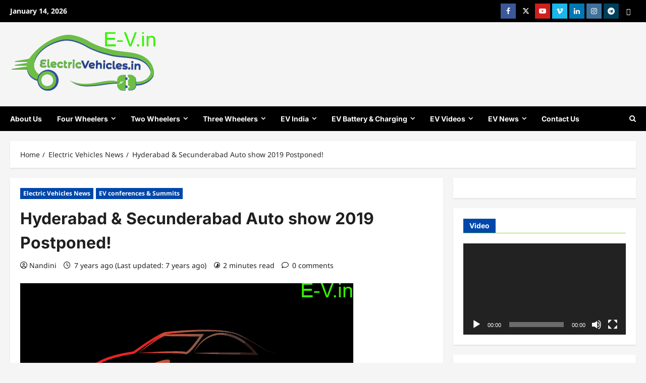

--- FILE ---
content_type: text/html; charset=UTF-8
request_url: https://electricvehicles.in/hyderabad-secunderabad-auto-show-2019-postponed/
body_size: 42937
content:
<!doctype html>
<html lang="en-US">

<head>
  <meta charset="UTF-8">
  <meta name="viewport" content="width=device-width, initial-scale=1">
  <link rel="profile" href="http://gmpg.org/xfn/11">

  <meta name='robots' content='index, follow, max-image-preview:large, max-snippet:-1, max-video-preview:-1' />

	<!-- This site is optimized with the Yoast SEO plugin v26.7 - https://yoast.com/wordpress/plugins/seo/ -->
	<title>Hyderabad &amp; Secunderabad Auto show 2019 Postponed! - India&#039;s best electric vehicles news portal</title>
	<meta name="description" content="Hyderabad &amp; Secunderabad Auto Show 2019 Postponed, Electric vehicles, electric vehicles latest updates, electric vehicles news, EV news, EV" />
	<link rel="canonical" href="https://electricvehicles.in/hyderabad-secunderabad-auto-show-2019-postponed/" />
	<meta name="twitter:card" content="summary_large_image" />
	<meta name="twitter:title" content="Hyderabad &amp; Secunderabad Auto show 2019 Postponed! - India&#039;s best electric vehicles news portal" />
	<meta name="twitter:description" content="Hyderabad &amp; Secunderabad Auto Show 2019 Postponed, Electric vehicles, electric vehicles latest updates, electric vehicles news, EV news, EV" />
	<meta name="twitter:image" content="https://electricvehicles.in/wp-content/uploads/2019/05/Hyderabad-Secunderabad-Auto-Show-2019.png?v=1676326467" />
	<meta name="twitter:creator" content="@EVehiclesindia" />
	<meta name="twitter:site" content="@EVehiclesindia" />
	<meta name="twitter:label1" content="Written by" />
	<meta name="twitter:data1" content="Nandini" />
	<meta name="twitter:label2" content="Est. reading time" />
	<meta name="twitter:data2" content="1 minute" />
	<script type="application/ld+json" class="yoast-schema-graph">{"@context":"https://schema.org","@graph":[{"@type":"Article","@id":"https://electricvehicles.in/hyderabad-secunderabad-auto-show-2019-postponed/#article","isPartOf":{"@id":"https://electricvehicles.in/hyderabad-secunderabad-auto-show-2019-postponed/"},"author":{"name":"Nandini","@id":"https://electricvehicles.in/#/schema/person/ca8d773530d0e7287f1274ed1bdb494b"},"headline":"Hyderabad &#038; Secunderabad Auto show 2019 Postponed!","datePublished":"2019-05-24T05:48:51+00:00","dateModified":"2019-05-24T05:58:51+00:00","mainEntityOfPage":{"@id":"https://electricvehicles.in/hyderabad-secunderabad-auto-show-2019-postponed/"},"wordCount":225,"publisher":{"@id":"https://electricvehicles.in/#organization"},"image":{"@id":"https://electricvehicles.in/hyderabad-secunderabad-auto-show-2019-postponed/#primaryimage"},"thumbnailUrl":"https://electricvehicles.in/wp-content/uploads/2019/05/Hyderabad-Secunderabad-Auto-Show-2019.png?v=1676326467","keywords":["electric vehicles","Electric Vehicles Events","Electric Vehicles events in Hyderabad","Electric Vehicles latest updates","electric vehicles news","EV","ev news","Hyderabad &amp; Secunderabad Auto Show 2019 Postponed"],"articleSection":["Electric Vehicles News","EV conferences &amp; Summits"],"inLanguage":"en-US"},{"@type":"WebPage","@id":"https://electricvehicles.in/hyderabad-secunderabad-auto-show-2019-postponed/","url":"https://electricvehicles.in/hyderabad-secunderabad-auto-show-2019-postponed/","name":"Hyderabad & Secunderabad Auto show 2019 Postponed! - India&#039;s best electric vehicles news portal","isPartOf":{"@id":"https://electricvehicles.in/#website"},"primaryImageOfPage":{"@id":"https://electricvehicles.in/hyderabad-secunderabad-auto-show-2019-postponed/#primaryimage"},"image":{"@id":"https://electricvehicles.in/hyderabad-secunderabad-auto-show-2019-postponed/#primaryimage"},"thumbnailUrl":"https://electricvehicles.in/wp-content/uploads/2019/05/Hyderabad-Secunderabad-Auto-Show-2019.png?v=1676326467","datePublished":"2019-05-24T05:48:51+00:00","dateModified":"2019-05-24T05:58:51+00:00","description":"Hyderabad & Secunderabad Auto Show 2019 Postponed, Electric vehicles, electric vehicles latest updates, electric vehicles news, EV news, EV","breadcrumb":{"@id":"https://electricvehicles.in/hyderabad-secunderabad-auto-show-2019-postponed/#breadcrumb"},"inLanguage":"en-US","potentialAction":[{"@type":"ReadAction","target":["https://electricvehicles.in/hyderabad-secunderabad-auto-show-2019-postponed/"]}]},{"@type":"ImageObject","inLanguage":"en-US","@id":"https://electricvehicles.in/hyderabad-secunderabad-auto-show-2019-postponed/#primaryimage","url":"https://electricvehicles.in/wp-content/uploads/2019/05/Hyderabad-Secunderabad-Auto-Show-2019.png?v=1676326467","contentUrl":"https://electricvehicles.in/wp-content/uploads/2019/05/Hyderabad-Secunderabad-Auto-Show-2019.png?v=1676326467","width":660,"height":330,"caption":"Hyderabad & Secunderabad Auto Show 2019"},{"@type":"BreadcrumbList","@id":"https://electricvehicles.in/hyderabad-secunderabad-auto-show-2019-postponed/#breadcrumb","itemListElement":[{"@type":"ListItem","position":1,"name":"The Riders Choice","item":"https://electricvehicles.in/"},{"@type":"ListItem","position":2,"name":"EV conferences &amp; Summits","item":"https://electricvehicles.in/category/ev-conferences-summits/"},{"@type":"ListItem","position":3,"name":"Hyderabad &#038; Secunderabad Auto show 2019 Postponed!"}]},{"@type":"WebSite","@id":"https://electricvehicles.in/#website","url":"https://electricvehicles.in/","name":"India&#039;s best electric vehicles news portal","description":"Go Green! Go Electric!","publisher":{"@id":"https://electricvehicles.in/#organization"},"potentialAction":[{"@type":"SearchAction","target":{"@type":"EntryPoint","urlTemplate":"https://electricvehicles.in/?s={search_term_string}"},"query-input":{"@type":"PropertyValueSpecification","valueRequired":true,"valueName":"search_term_string"}}],"inLanguage":"en-US"},{"@type":"Organization","@id":"https://electricvehicles.in/#organization","name":"Esmart vehicles Private Limited","url":"https://electricvehicles.in/","logo":{"@type":"ImageObject","inLanguage":"en-US","@id":"https://electricvehicles.in/#/schema/logo/image/","url":"https://electricvehicles.in/wp-content/uploads/2019/06/ev.png","contentUrl":"https://electricvehicles.in/wp-content/uploads/2019/06/ev.png","width":290,"height":121,"caption":"Esmart vehicles Private Limited"},"image":{"@id":"https://electricvehicles.in/#/schema/logo/image/"},"sameAs":["https://www.facebook.com/ElectricVehicles.in/","https://x.com/EVehiclesindia","https://www.instagram.com/electricvehicles.in/","https://www.linkedin.com/in/electricvehicles/","https://www.youtube.com/electricvehiclesindia?sub_confirmation=1"]},{"@type":"Person","@id":"https://electricvehicles.in/#/schema/person/ca8d773530d0e7287f1274ed1bdb494b","name":"Nandini","description":"Mastered in Journalism and I am a dedicated writer for ElectricVehicles.in since 2018. I am an EV enthusiast. I love to write about electric vehicles, technology, startups, people, fashion, and trends. Through my writings, I love to contribute to my team's efforts to reduce the pollution levels in the world, especially from India.","sameAs":["http://electricvehicles.in","https://www.facebook.com/ElectricVehicles.in/","https://www.youtube.com/channel/UC_ebLnatS9Fje8LhydkCqOg"],"url":"https://electricvehicles.in/author/nandini-tornekar/"}]}</script>
	<!-- / Yoast SEO plugin. -->


<link rel='dns-prefetch' href='//www.googletagmanager.com' />
<link rel='dns-prefetch' href='//ajax.googleapis.com' />
<link rel='dns-prefetch' href='//pagead2.googlesyndication.com' />
<link rel='dns-prefetch' href='//fundingchoicesmessages.google.com' />
<link rel="alternate" type="application/rss+xml" title="India&#039;s best electric vehicles news portal &raquo; Feed" href="https://electricvehicles.in/feed/" />
<link rel="alternate" type="application/rss+xml" title="India&#039;s best electric vehicles news portal &raquo; Comments Feed" href="https://electricvehicles.in/comments/feed/" />
<link rel="alternate" title="oEmbed (JSON)" type="application/json+oembed" href="https://electricvehicles.in/wp-json/oembed/1.0/embed?url=https%3A%2F%2Felectricvehicles.in%2Fhyderabad-secunderabad-auto-show-2019-postponed%2F" />
<link rel="alternate" title="oEmbed (XML)" type="text/xml+oembed" href="https://electricvehicles.in/wp-json/oembed/1.0/embed?url=https%3A%2F%2Felectricvehicles.in%2Fhyderabad-secunderabad-auto-show-2019-postponed%2F&#038;format=xml" />
<style id='wp-img-auto-sizes-contain-inline-css' type='text/css'>
img:is([sizes=auto i],[sizes^="auto," i]){contain-intrinsic-size:3000px 1500px}
/*# sourceURL=wp-img-auto-sizes-contain-inline-css */
</style>

<link rel='stylesheet' id='dashicons-css' href='https://electricvehicles.in/wp-includes/css/dashicons.min.css?ver=6.9' type='text/css' media='all' />
<link rel='stylesheet' id='post-views-counter-frontend-css' href='https://electricvehicles.in/wp-content/plugins/post-views-counter/css/frontend.css?ver=1.7.0' type='text/css' media='all' />
<link rel='stylesheet' id='reviewnews-font-inter-css' href='https://electricvehicles.in/wp-content/themes/reviewnews/assets/fonts/css/inter.css' type='text/css' media='all' />
<link rel='stylesheet' id='reviewnews-font-noto+sans-css' href='https://electricvehicles.in/wp-content/themes/reviewnews/assets/fonts/css/noto-sans.css' type='text/css' media='all' />
<style id='wp-emoji-styles-inline-css' type='text/css'>

	img.wp-smiley, img.emoji {
		display: inline !important;
		border: none !important;
		box-shadow: none !important;
		height: 1em !important;
		width: 1em !important;
		margin: 0 0.07em !important;
		vertical-align: -0.1em !important;
		background: none !important;
		padding: 0 !important;
	}
/*# sourceURL=wp-emoji-styles-inline-css */
</style>
<link rel='stylesheet' id='wp-block-library-css' href='https://electricvehicles.in/wp-includes/css/dist/block-library/style.min.css?ver=6.9' type='text/css' media='all' />
<style id='global-styles-inline-css' type='text/css'>
:root{--wp--preset--aspect-ratio--square: 1;--wp--preset--aspect-ratio--4-3: 4/3;--wp--preset--aspect-ratio--3-4: 3/4;--wp--preset--aspect-ratio--3-2: 3/2;--wp--preset--aspect-ratio--2-3: 2/3;--wp--preset--aspect-ratio--16-9: 16/9;--wp--preset--aspect-ratio--9-16: 9/16;--wp--preset--color--black: #000000;--wp--preset--color--cyan-bluish-gray: #abb8c3;--wp--preset--color--white: #ffffff;--wp--preset--color--pale-pink: #f78da7;--wp--preset--color--vivid-red: #cf2e2e;--wp--preset--color--luminous-vivid-orange: #ff6900;--wp--preset--color--luminous-vivid-amber: #fcb900;--wp--preset--color--light-green-cyan: #7bdcb5;--wp--preset--color--vivid-green-cyan: #00d084;--wp--preset--color--pale-cyan-blue: #8ed1fc;--wp--preset--color--vivid-cyan-blue: #0693e3;--wp--preset--color--vivid-purple: #9b51e0;--wp--preset--gradient--vivid-cyan-blue-to-vivid-purple: linear-gradient(135deg,rgb(6,147,227) 0%,rgb(155,81,224) 100%);--wp--preset--gradient--light-green-cyan-to-vivid-green-cyan: linear-gradient(135deg,rgb(122,220,180) 0%,rgb(0,208,130) 100%);--wp--preset--gradient--luminous-vivid-amber-to-luminous-vivid-orange: linear-gradient(135deg,rgb(252,185,0) 0%,rgb(255,105,0) 100%);--wp--preset--gradient--luminous-vivid-orange-to-vivid-red: linear-gradient(135deg,rgb(255,105,0) 0%,rgb(207,46,46) 100%);--wp--preset--gradient--very-light-gray-to-cyan-bluish-gray: linear-gradient(135deg,rgb(238,238,238) 0%,rgb(169,184,195) 100%);--wp--preset--gradient--cool-to-warm-spectrum: linear-gradient(135deg,rgb(74,234,220) 0%,rgb(151,120,209) 20%,rgb(207,42,186) 40%,rgb(238,44,130) 60%,rgb(251,105,98) 80%,rgb(254,248,76) 100%);--wp--preset--gradient--blush-light-purple: linear-gradient(135deg,rgb(255,206,236) 0%,rgb(152,150,240) 100%);--wp--preset--gradient--blush-bordeaux: linear-gradient(135deg,rgb(254,205,165) 0%,rgb(254,45,45) 50%,rgb(107,0,62) 100%);--wp--preset--gradient--luminous-dusk: linear-gradient(135deg,rgb(255,203,112) 0%,rgb(199,81,192) 50%,rgb(65,88,208) 100%);--wp--preset--gradient--pale-ocean: linear-gradient(135deg,rgb(255,245,203) 0%,rgb(182,227,212) 50%,rgb(51,167,181) 100%);--wp--preset--gradient--electric-grass: linear-gradient(135deg,rgb(202,248,128) 0%,rgb(113,206,126) 100%);--wp--preset--gradient--midnight: linear-gradient(135deg,rgb(2,3,129) 0%,rgb(40,116,252) 100%);--wp--preset--font-size--small: 13px;--wp--preset--font-size--medium: 20px;--wp--preset--font-size--large: 36px;--wp--preset--font-size--x-large: 42px;--wp--preset--spacing--20: 0.44rem;--wp--preset--spacing--30: 0.67rem;--wp--preset--spacing--40: 1rem;--wp--preset--spacing--50: 1.5rem;--wp--preset--spacing--60: 2.25rem;--wp--preset--spacing--70: 3.38rem;--wp--preset--spacing--80: 5.06rem;--wp--preset--shadow--natural: 6px 6px 9px rgba(0, 0, 0, 0.2);--wp--preset--shadow--deep: 12px 12px 50px rgba(0, 0, 0, 0.4);--wp--preset--shadow--sharp: 6px 6px 0px rgba(0, 0, 0, 0.2);--wp--preset--shadow--outlined: 6px 6px 0px -3px rgb(255, 255, 255), 6px 6px rgb(0, 0, 0);--wp--preset--shadow--crisp: 6px 6px 0px rgb(0, 0, 0);}:root { --wp--style--global--content-size: 930px;--wp--style--global--wide-size: 1400px; }:where(body) { margin: 0; }.wp-site-blocks > .alignleft { float: left; margin-right: 2em; }.wp-site-blocks > .alignright { float: right; margin-left: 2em; }.wp-site-blocks > .aligncenter { justify-content: center; margin-left: auto; margin-right: auto; }:where(.wp-site-blocks) > * { margin-block-start: 24px; margin-block-end: 0; }:where(.wp-site-blocks) > :first-child { margin-block-start: 0; }:where(.wp-site-blocks) > :last-child { margin-block-end: 0; }:root { --wp--style--block-gap: 24px; }:root :where(.is-layout-flow) > :first-child{margin-block-start: 0;}:root :where(.is-layout-flow) > :last-child{margin-block-end: 0;}:root :where(.is-layout-flow) > *{margin-block-start: 24px;margin-block-end: 0;}:root :where(.is-layout-constrained) > :first-child{margin-block-start: 0;}:root :where(.is-layout-constrained) > :last-child{margin-block-end: 0;}:root :where(.is-layout-constrained) > *{margin-block-start: 24px;margin-block-end: 0;}:root :where(.is-layout-flex){gap: 24px;}:root :where(.is-layout-grid){gap: 24px;}.is-layout-flow > .alignleft{float: left;margin-inline-start: 0;margin-inline-end: 2em;}.is-layout-flow > .alignright{float: right;margin-inline-start: 2em;margin-inline-end: 0;}.is-layout-flow > .aligncenter{margin-left: auto !important;margin-right: auto !important;}.is-layout-constrained > .alignleft{float: left;margin-inline-start: 0;margin-inline-end: 2em;}.is-layout-constrained > .alignright{float: right;margin-inline-start: 2em;margin-inline-end: 0;}.is-layout-constrained > .aligncenter{margin-left: auto !important;margin-right: auto !important;}.is-layout-constrained > :where(:not(.alignleft):not(.alignright):not(.alignfull)){max-width: var(--wp--style--global--content-size);margin-left: auto !important;margin-right: auto !important;}.is-layout-constrained > .alignwide{max-width: var(--wp--style--global--wide-size);}body .is-layout-flex{display: flex;}.is-layout-flex{flex-wrap: wrap;align-items: center;}.is-layout-flex > :is(*, div){margin: 0;}body .is-layout-grid{display: grid;}.is-layout-grid > :is(*, div){margin: 0;}body{padding-top: 0px;padding-right: 0px;padding-bottom: 0px;padding-left: 0px;}a:where(:not(.wp-element-button)){text-decoration: none;}:root :where(.wp-element-button, .wp-block-button__link){background-color: #32373c;border-radius: 0;border-width: 0;color: #fff;font-family: inherit;font-size: inherit;font-style: inherit;font-weight: inherit;letter-spacing: inherit;line-height: inherit;padding-top: calc(0.667em + 2px);padding-right: calc(1.333em + 2px);padding-bottom: calc(0.667em + 2px);padding-left: calc(1.333em + 2px);text-decoration: none;text-transform: inherit;}.has-black-color{color: var(--wp--preset--color--black) !important;}.has-cyan-bluish-gray-color{color: var(--wp--preset--color--cyan-bluish-gray) !important;}.has-white-color{color: var(--wp--preset--color--white) !important;}.has-pale-pink-color{color: var(--wp--preset--color--pale-pink) !important;}.has-vivid-red-color{color: var(--wp--preset--color--vivid-red) !important;}.has-luminous-vivid-orange-color{color: var(--wp--preset--color--luminous-vivid-orange) !important;}.has-luminous-vivid-amber-color{color: var(--wp--preset--color--luminous-vivid-amber) !important;}.has-light-green-cyan-color{color: var(--wp--preset--color--light-green-cyan) !important;}.has-vivid-green-cyan-color{color: var(--wp--preset--color--vivid-green-cyan) !important;}.has-pale-cyan-blue-color{color: var(--wp--preset--color--pale-cyan-blue) !important;}.has-vivid-cyan-blue-color{color: var(--wp--preset--color--vivid-cyan-blue) !important;}.has-vivid-purple-color{color: var(--wp--preset--color--vivid-purple) !important;}.has-black-background-color{background-color: var(--wp--preset--color--black) !important;}.has-cyan-bluish-gray-background-color{background-color: var(--wp--preset--color--cyan-bluish-gray) !important;}.has-white-background-color{background-color: var(--wp--preset--color--white) !important;}.has-pale-pink-background-color{background-color: var(--wp--preset--color--pale-pink) !important;}.has-vivid-red-background-color{background-color: var(--wp--preset--color--vivid-red) !important;}.has-luminous-vivid-orange-background-color{background-color: var(--wp--preset--color--luminous-vivid-orange) !important;}.has-luminous-vivid-amber-background-color{background-color: var(--wp--preset--color--luminous-vivid-amber) !important;}.has-light-green-cyan-background-color{background-color: var(--wp--preset--color--light-green-cyan) !important;}.has-vivid-green-cyan-background-color{background-color: var(--wp--preset--color--vivid-green-cyan) !important;}.has-pale-cyan-blue-background-color{background-color: var(--wp--preset--color--pale-cyan-blue) !important;}.has-vivid-cyan-blue-background-color{background-color: var(--wp--preset--color--vivid-cyan-blue) !important;}.has-vivid-purple-background-color{background-color: var(--wp--preset--color--vivid-purple) !important;}.has-black-border-color{border-color: var(--wp--preset--color--black) !important;}.has-cyan-bluish-gray-border-color{border-color: var(--wp--preset--color--cyan-bluish-gray) !important;}.has-white-border-color{border-color: var(--wp--preset--color--white) !important;}.has-pale-pink-border-color{border-color: var(--wp--preset--color--pale-pink) !important;}.has-vivid-red-border-color{border-color: var(--wp--preset--color--vivid-red) !important;}.has-luminous-vivid-orange-border-color{border-color: var(--wp--preset--color--luminous-vivid-orange) !important;}.has-luminous-vivid-amber-border-color{border-color: var(--wp--preset--color--luminous-vivid-amber) !important;}.has-light-green-cyan-border-color{border-color: var(--wp--preset--color--light-green-cyan) !important;}.has-vivid-green-cyan-border-color{border-color: var(--wp--preset--color--vivid-green-cyan) !important;}.has-pale-cyan-blue-border-color{border-color: var(--wp--preset--color--pale-cyan-blue) !important;}.has-vivid-cyan-blue-border-color{border-color: var(--wp--preset--color--vivid-cyan-blue) !important;}.has-vivid-purple-border-color{border-color: var(--wp--preset--color--vivid-purple) !important;}.has-vivid-cyan-blue-to-vivid-purple-gradient-background{background: var(--wp--preset--gradient--vivid-cyan-blue-to-vivid-purple) !important;}.has-light-green-cyan-to-vivid-green-cyan-gradient-background{background: var(--wp--preset--gradient--light-green-cyan-to-vivid-green-cyan) !important;}.has-luminous-vivid-amber-to-luminous-vivid-orange-gradient-background{background: var(--wp--preset--gradient--luminous-vivid-amber-to-luminous-vivid-orange) !important;}.has-luminous-vivid-orange-to-vivid-red-gradient-background{background: var(--wp--preset--gradient--luminous-vivid-orange-to-vivid-red) !important;}.has-very-light-gray-to-cyan-bluish-gray-gradient-background{background: var(--wp--preset--gradient--very-light-gray-to-cyan-bluish-gray) !important;}.has-cool-to-warm-spectrum-gradient-background{background: var(--wp--preset--gradient--cool-to-warm-spectrum) !important;}.has-blush-light-purple-gradient-background{background: var(--wp--preset--gradient--blush-light-purple) !important;}.has-blush-bordeaux-gradient-background{background: var(--wp--preset--gradient--blush-bordeaux) !important;}.has-luminous-dusk-gradient-background{background: var(--wp--preset--gradient--luminous-dusk) !important;}.has-pale-ocean-gradient-background{background: var(--wp--preset--gradient--pale-ocean) !important;}.has-electric-grass-gradient-background{background: var(--wp--preset--gradient--electric-grass) !important;}.has-midnight-gradient-background{background: var(--wp--preset--gradient--midnight) !important;}.has-small-font-size{font-size: var(--wp--preset--font-size--small) !important;}.has-medium-font-size{font-size: var(--wp--preset--font-size--medium) !important;}.has-large-font-size{font-size: var(--wp--preset--font-size--large) !important;}.has-x-large-font-size{font-size: var(--wp--preset--font-size--x-large) !important;}
/*# sourceURL=global-styles-inline-css */
</style>

<link rel='stylesheet' id='wp-components-css' href='https://electricvehicles.in/wp-includes/css/dist/components/style.min.css?ver=6.9' type='text/css' media='all' />
<link rel='stylesheet' id='wp-preferences-css' href='https://electricvehicles.in/wp-includes/css/dist/preferences/style.min.css?ver=6.9' type='text/css' media='all' />
<link rel='stylesheet' id='wp-block-editor-css' href='https://electricvehicles.in/wp-includes/css/dist/block-editor/style.min.css?ver=6.9' type='text/css' media='all' />
<link rel='stylesheet' id='popup-maker-block-library-style-css' href='https://electricvehicles.in/wp-content/plugins/popup-maker/dist/packages/block-library-style.css?ver=dbea705cfafe089d65f1' type='text/css' media='all' />
<link rel='stylesheet' id='wonderplugin-slider-css-css' href='https://electricvehicles.in/wp-content/plugins/wonderplugin-slider-lite/engine/wonderpluginsliderengine.css?ver=14.5' type='text/css' media='all' />
<link rel='stylesheet' id='yop-public-css' href='https://electricvehicles.in/wp-content/plugins/yop-poll/public/assets/css/yop-poll-public-6.5.39.css?ver=6.9' type='text/css' media='all' />
<link rel='stylesheet' id='jquery-ui-style-css' href='https://ajax.googleapis.com/ajax/libs/jqueryui/1.11.4/themes/ui-darkness/jquery-ui.css?ver=1.11.4' type='text/css' media='all' />
<link rel='stylesheet' id='reviewnews-style-css' href='https://electricvehicles.in/wp-content/themes/reviewnews/style.min.css?ver=1.0.3' type='text/css' media='all' />
<style id='reviewnews-style-inline-css' type='text/css'>
body.aft-dark-mode #sidr,body.aft-dark-mode,body.aft-dark-mode.custom-background,body.aft-dark-mode #af-preloader{background-color:#101010;} body.aft-default-mode #sidr,body.aft-default-mode #af-preloader,body.aft-default-mode{background-color:#f5f5f5;} .frm_style_formidable-style.with_frm_style .frm_compact .frm_dropzone.dz-clickable .dz-message,.frm_style_formidable-style.with_frm_style input[type=submit],.frm_style_formidable-style.with_frm_style .frm_submit input[type=button],.frm_style_formidable-style.with_frm_style .frm_submit button,.frm_form_submit_style,.frm_style_formidable-style.with_frm_style .frm-edit-page-btn,.woocommerce #respond input#submit.disabled,.woocommerce #respond input#submit:disabled,.woocommerce #respond input#submit:disabled[disabled],.woocommerce a.button.disabled,.woocommerce a.button:disabled,.woocommerce a.button:disabled[disabled],.woocommerce button.button.disabled,.woocommerce button.button:disabled,.woocommerce button.button:disabled[disabled],.woocommerce input.button.disabled,.woocommerce input.button:disabled,.woocommerce input.button:disabled[disabled],.woocommerce #respond input#submit,.woocommerce a.button,.woocommerce button.button,.woocommerce input.button,.woocommerce #respond input#submit.alt,.woocommerce a.button.alt,.woocommerce button.button.alt,.woocommerce input.button.alt,.woocommerce-account .addresses .title .edit,:root .wc-block-featured-product__link :where(.wp-element-button,.wp-block-button__link),:root .wc-block-featured-category__link :where(.wp-element-button,.wp-block-button__link),hustle-button,button.wc-block-mini-cart__button,.wc-block-checkout .wp-block-button__link,.wp-block-button.wc-block-components-product-button .wp-block-button__link,.wc-block-grid__product-add-to-cart.wp-block-button .wp-block-button__link,body .wc-block-components-button,.wc-block-grid .wp-block-button__link,.woocommerce-notices-wrapper .button,body .woocommerce-notices-wrapper .button:hover,body.woocommerce .single_add_to_cart_button.button:hover,body.woocommerce a.button.add_to_cart_button:hover,.widget-title-fill-and-border .reviewnews-widget .wp-block-search__label,.widget-title-fill-and-border .reviewnews-widget .wp-block-group .wp-block-heading,.widget-title-fill-and-no-border .reviewnews-widget .wp-block-search__label,.widget-title-fill-and-no-border .reviewnews-widget .wp-block-group .wp-block-heading,.widget-title-fill-and-border .wp_post_author_widget .widget-title .header-after,.widget-title-fill-and-border .widget-title .heading-line,.widget-title-fill-and-border .aft-posts-tabs-panel .nav-tabs>li>a.active,.widget-title-fill-and-border .aft-main-banner-wrapper .widget-title .heading-line ,.widget-title-fill-and-no-border .wp_post_author_widget .widget-title .header-after,.widget-title-fill-and-no-border .widget-title .heading-line,.widget-title-fill-and-no-border .aft-posts-tabs-panel .nav-tabs>li>a.active,.widget-title-fill-and-no-border .aft-main-banner-wrapper .widget-title .heading-line,a.sidr-class-sidr-button-close,body.widget-title-border-bottom .header-after1 .heading-line-before,body.widget-title-border-bottom .widget-title .heading-line-before,.widget-title-border-center .reviewnews-widget .wp-block-search__label::after,.widget-title-border-center .reviewnews-widget .wp-block-group .wp-block-heading::after,.widget-title-border-center .wp_post_author_widget .widget-title .heading-line-before,.widget-title-border-center .aft-posts-tabs-panel .nav-tabs>li>a.active::after,.widget-title-border-center .wp_post_author_widget .widget-title .header-after::after,.widget-title-border-center .widget-title .heading-line-after,.widget-title-border-bottom .reviewnews-widget .wp-block-search__label::after,.widget-title-border-bottom .reviewnews-widget .wp-block-group .wp-block-heading::after,.widget-title-border-bottom .heading-line::before,.widget-title-border-bottom .wp-post-author-wrap .header-after::before,.widget-title-border-bottom .aft-posts-tabs-panel .nav-tabs>li>a.active span::after,.aft-dark-mode .is-style-fill a.wp-block-button__link:not(.has-background),.aft-default-mode .is-style-fill a.wp-block-button__link:not(.has-background),a.comment-reply-link,body.aft-default-mode .reply a,body.aft-dark-mode .reply a,.aft-popular-taxonomies-lists span::before ,#loader-wrapper div,span.heading-line::before,.wp-post-author-wrap .header-after::before,body.aft-dark-mode input[type="button"],body.aft-dark-mode input[type="reset"],body.aft-dark-mode input[type="submit"],body.aft-dark-mode .inner-suscribe input[type=submit],body.aft-default-mode input[type="button"],body.aft-default-mode input[type="reset"],body.aft-default-mode input[type="submit"],body.aft-default-mode .inner-suscribe input[type=submit],.woocommerce-product-search button[type="submit"],input.search-submit,.wp-block-search__button,.af-youtube-slider .af-video-wrap .af-bg-play i,.af-youtube-video-list .entry-header-yt-video-wrapper .af-yt-video-play i,.af-post-format i,body .btn-style1 a:visited,body .btn-style1 a,body span.post-page-numbers.current,body .reviewnews-pagination .nav-links .page-numbers.current,body #scroll-up,button,a.author-button.primary,.reviewnews-reaction-button .reaction-percentage,h3.reviewnews-subtitle:after,body article.sticky .read-single:before,.aft-readmore-wrapper a.aft-readmore:hover,body.aft-dark-mode .aft-readmore-wrapper a.aft-readmore:hover,footer.site-footer .aft-readmore-wrapper a.aft-readmore:hover,.aft-readmore-wrapper a.aft-readmore:hover,body .trending-posts-vertical .trending-no{background-color:#81d742;} .widget-title-border-bottom .wp-block-search__label::before,.widget-title-border-bottom .wp-block-group .wp-block-heading::before,.widget-title-fill-and-border .wp-block-search__label::before,.widget-title-fill-and-border .wp-block-group .wp-block-heading::after,.widget-title-border-bottom .site-footer .wp-block-search__label::before,.aft-dark-mode.widget-title-border-bottom .wp-block-search__label::before,.aft-dark-mode.widget-title-border-bottom .wp-block-group .wp-block-heading::before,.widget-title-fill-and-border .site-footer .wp-block-search__label::before,.aft-dark-mode.widget-title-fill-and-border .wp-block-search__label::before,.aft-dark-mode.widget-title-fill-and-border .wp-block-group .wp-block-heading::after,div.wpforms-container-full button[type=submit]:hover,div.wpforms-container-full button[type=submit]:not(:hover):not(:active){background-color:#81d742 !important;} .grid-design-texts-over-image .aft-readmore-wrapper a.aft-readmore:hover,.aft-readmore-wrapper a.aft-readmore:hover,body.aft-dark-mode .aft-readmore-wrapper a.aft-readmore:hover,body.aft-default-mode .aft-readmore-wrapper a.aft-readmore:hover,.aft-dark-mode .aft-posts-tabs-panel .nav-tabs,.aft-dark-mode.widget-title-fill-and-border .widget-title,a.author-button.primary,.reviewnews-post-badge,body.single .entry-header .aft-post-excerpt-and-meta .post-excerpt,body.aft-dark-mode.single span.tags-links a:hover,.reviewnews-pagination .nav-links .page-numbers.current,.aft-readmore-wrapper a.aft-readmore:hover,p.awpa-more-posts a:hover,.wp-post-author-meta .wp-post-author-meta-more-posts a.awpa-more-posts:hover{border-color:#81d742;} body:not(.rtl) .aft-popular-taxonomies-lists span::after{border-left-color:#81d742;} body.rtl .aft-popular-taxonomies-lists span::after{border-right-color:#81d742;} .widget-title-fill-and-no-border .reviewnews-widget .wp-block-search__label::after,.widget-title-fill-and-no-border .reviewnews-widget .wp-block-group .wp-block-heading::after,.widget-title-fill-and-no-border .aft-posts-tabs-panel .nav-tabs>li a.active::after,.widget-title-fill-and-no-border .reviewnews-widget .widget-title::before,.widget-title-fill-and-no-border .reviewnews-customizer .widget-title::before{border-top-color:#81d742;} .widget-title-fill-and-border .aft-posts-tabs-panel .tabbed-head,.aft-dark-mode.widget-title-border-center .site-footer .wp-block-search__label::before,.widget-title-border-center .site-footer .wp-block-search__label::before,.widget-title-fill-and-border .site-footer .aft-posts-tabs-panel .tabbed-head,.widget-title-fill-and-border .site-footer .widget-title,.widget-title-border-bottom .site-footer .aft-posts-tabs-panel .nav-tabs,.widget-title-border-bottom .site-footer .widget-title,.aft-dark-mode.widget-title-fill-and-border .aft-posts-tabs-panel .tabbed-head,.aft-dark-mode.widget-title-border-bottom .aft-posts-tabs-panel .nav-tabs,.aft-dark-mode.widget-title-border-bottom .widget-title,.widget-title-border-bottom .aft-posts-tabs-panel .nav-tabs,.widget-title-fill-and-border .widget-title,.widget-title-border-bottom .aft-posts-tabs-panel .nav-tabs,.widget-title-border-bottom .widget-title,.widget-title-fill-and-border .aft-posts-tabs-panel .tabbed-head .woocommerce div.product .woocommerce-tabs ul.tabs li.active,#scroll-up::after,.aft-dark-mode #loader,.aft-default-mode #loader{border-bottom-color:#81d742;} footer.site-footer .wp-block-latest-comments__comment-meta a:hover,body.wp-post-author-meta .awpa-display-name a:hover,.post-description a:not(.aft-readmore),.post-description a:not(.aft-readmore):visited,.wp_post_author_widget .wp-post-author-meta .awpa-display-name a:hover,.wp-post-author-meta .wp-post-author-meta-more-posts a.awpa-more-posts:hover,body .wp-block-latest-comments li.wp-block-latest-comments__comment a:hover,body .site-footer .color-pad .read-title h3 a:hover,body.aft-default-mode footer.comment-meta a:hover,body.aft-dark-mode footer.comment-meta a:hover,a:hover,.stars a:active,.stars a:focus,.reviewnews-widget.widget_text a,a.author-website:hover,.author-box-content a.author-posts-link:hover,.entry-content .wp-block-latest-comments a:not(.has-text-color):hover,.wc-block-grid__product .wc-block-grid__product-link:focus{color:#81d742;} @media only screen and (min-width:992px){body.aft-default-mode .reviewnews-header .main-navigation .menu-desktop > ul > li:hover > a:before,body.aft-default-mode .reviewnews-header .main-navigation .menu-desktop > ul > li.current-menu-item > a:before{background-color:#81d742;} } .woocommerce-product-search button[type="submit"],input.search-submit{background-color:#81d742;} .woocommerce-product-search button[type="submit"],input.search-submit,body.single span.tags-links a:hover{border-color:#81d742;} @media only screen and (min-width:993px){.main-navigation .menu-desktop > li.current-menu-item::after,.main-navigation .menu-desktop > ul > li.current-menu-item::after,.main-navigation .menu-desktop > li::after,.main-navigation .menu-desktop > ul > li::after{background-color:#81d742;} } body.aft-default-mode .reviewnews-sponsor a,body.aft-default-mode .reviewnews-source a,body.aft-default-mode .widget_text a,body.aft-default-mode .comment-form a,body.aft-default-mode .reviewnews-widget.widget_text a,body.aft-default-mode .reviewnews-widget .textwidget a,body.aft-default-mode .entry-content > ul a,body.aft-default-mode .entry-content > ol a,body.aft-default-mode #wp-calendar tbody td#today,body.aft-default-mode #wp-calendar tbody td a,body.aft-default-mode .wp-calendar-nav a,body.aft-default-mode p.logged-in-as a,body.aft-default-mode .entry-content .wp-block-heading:not(.has-link-color):not(.wp-block-post-title) a,body.aft-default-mode .entry-content > p:not(.has-link-color) a{color:#81d742;} body.aft-dark-mode .reviewnews-sponsor a,body.aft-dark-mode .reviewnews-source a,body.aft-dark-mode .widget_text a,body.aft-dark-mode .comment-form a,body.aft-dark-mode .reviewnews-widget.widget_text a,body.aft-dark-mode .reviewnews-widget .textwidget a,body.aft-dark-mode .entry-content > ul a,body.aft-dark-mode .entry-content > ol a,body.aft-dark-mode .entry-content > ul a:visited,body.aft-dark-mode .entry-content > ol a:visited,body.aft-dark-mode #wp-calendar tbody td#today,body.aft-dark-mode #wp-calendar tbody td a,body.aft-dark-mode .wp-calendar-nav a,body.aft-dark-mode p.logged-in-as a,body.aft-dark-mode .entry-content .wp-block-heading:not(.has-link-color):not(.wp-block-post-title) a,body.aft-dark-mode .entry-content > p:not(.has-link-color) a:visited,body.aft-dark-mode .entry-content > p:not(.has-link-color) a{color:#ffffff ;} body.aft-default-mode .entry-content a:hover,body.aft-default-mode .grid-design-default .read-title h3 a:hover,body.aft-default-mode .list-style .read-title h3 a:hover,body.aft-default-mode .reviewnews-sponsor a:hover,body.aft-default-mode .reviewnews-source a:hover,body.aft-default-mode .wp-block-latest-comments li.wp-block-latest-comments__comment a:hover,body.aft-default-mode .comment-content a,body.aft-default-mode .post-excerpt a,body.aft-default-mode .wp-block-tag-cloud a:hover,body.aft-default-mode .tagcloud a:hover,body.aft-default-mode.single span.tags-links a:hover,body.aft-default-mode p.awpa-more-posts a:hover,body.aft-default-mode p.awpa-website a:hover ,body.aft-default-mode .wp-post-author-meta h4 a:hover,body.aft-default-mode .widget ul.menu >li a:hover,body.aft-default-mode .widget > ul > li a:hover,body.aft-default-mode .nav-links a:hover,body.aft-default-mode ul.trail-items li a:hover,body.aft-default-mode .banner-exclusive-posts-wrapper a:hover,body.aft-default-mode .banner-exclusive-posts-wrapper a:visited:hover,body.aft-default-mode .af-breadcrumbs a:hover,body.aft-default-mode #secondary .reviewnews-widget ul[class*="wp-block-"] a:hover,body.aft-default-mode #secondary .reviewnews-widget ol[class*="wp-block-"] a:hover,body.aft-default-mode .entry-content > .wp-block-tag-cloud a:not(.has-text-color):hover,body.aft-default-mode .entry-content .wp-block-archives-list.wp-block-archives a:not(.has-text-color):hover,body.aft-default-mode .entry-content .wp-block-latest-posts a:not(.has-text-color):hover,body.aft-default-mode .entry-content .wp-block-categories-list.wp-block-categories a:not(.has-text-color):hover,.aft-default-mode .wp-block-archives-list.wp-block-archives a:not(.has-text-color):hover,.aft-default-mode .wp-block-latest-posts a:not(.has-text-color):hover,.aft-default-mode .wp-block-categories-list.wp-block-categories a:not(.has-text-color):hover,.aft-default-mode .wp-block-latest-comments li.wp-block-latest-comments__comment a:hover,body.aft-default-mode .reviewnews-pagination .nav-links a.page-numbers:hover,body.aft-default-mode .aft-popular-taxonomies-lists ul li a:hover ,body.aft-default-mode .woocommerce-loop-product__title:hover,body.aft-default-mode .widget_text a:hover,body.aft-default-mode a.post-edit-link:hover,body.aft-default-mode .comment-form a:hover,body.aft-default-mode .reviewnews-widget.widget_text a:hover,body.aft-default-mode .reviewnews-widget .textwidget a:hover,body.aft-default-mode .entry-content > ul a:hover,body.aft-default-mode .entry-content > ol a:hover,body.aft-default-mode #wp-calendar tbody td#today:hover,body.aft-default-mode #wp-calendar tbody td a:hover,body.aft-default-mode .wp-calendar-nav a:hover,body.aft-default-mode .entry-content .wp-block-heading:not(.has-link-color):not(.wp-block-post-title) a:hover,body.aft-default-mode .entry-content > p:not(.has-link-color) a:hover{color:#81d742;} body.aft-dark-mode .entry-content a:hover,body.aft-dark-mode .grid-design-default .read-title h3 a:hover,body.aft-dark-mode .list-style .read-title h3 a:hover,body.aft-dark-mode .reviewnews-sponsor a:hover,body.aft-dark-mode .reviewnews-source a:hover,body.aft-dark-mode .wp-block-latest-comments li.wp-block-latest-comments__comment a:hover,body.aft-dark-mode .comment-content a,body.aft-dark-mode .post-excerpt a,body.aft-dark-mode .wp-block-tag-cloud a:hover,body.aft-dark-mode .tagcloud a:hover,body.aft-dark-mode.single span.tags-links a:hover,body.aft-dark-mode p.awpa-more-posts a:hover,body.aft-dark-mode p.awpa-website a:hover ,body.aft-dark-mode .widget ul.menu >li a:hover,body.aft-dark-mode .widget > ul > li a:hover,body.aft-dark-mode .nav-links a:hover,body.aft-dark-mode ul.trail-items li a:hover,body.aft-dark-mode .banner-exclusive-posts-wrapper a:hover,body.aft-dark-mode .banner-exclusive-posts-wrapper a:visited:hover,body.aft-dark-mode .af-breadcrumbs a:hover,body.aft-dark-mode #secondary .reviewnews-widget ul[class*="wp-block-"] a:hover,body.aft-dark-mode #secondary .reviewnews-widget ol[class*="wp-block-"] a:hover,body.aft-dark-mode .entry-content > .wp-block-tag-cloud a:not(.has-text-color):hover,body.aft-dark-mode .entry-content .wp-block-archives-list.wp-block-archives a:not(.has-text-color):hover,body.aft-dark-mode .entry-content .wp-block-latest-posts a:not(.has-text-color):hover,body.aft-dark-mode .entry-content .wp-block-categories-list.wp-block-categories a:not(.has-text-color):hover,.aft-dark-mode .wp-block-archives-list.wp-block-archives a:not(.has-text-color):hover,.aft-dark-mode .wp-block-latest-posts a:not(.has-text-color):hover,.aft-dark-mode .wp-block-categories-list.wp-block-categories a:not(.has-text-color):hover,.aft-dark-mode .wp-block-latest-comments li.wp-block-latest-comments__comment a:hover,body.aft-dark-mode .reviewnews-pagination .nav-links a.page-numbers:hover,body.aft-dark-mode .aft-popular-taxonomies-lists ul li a:hover,body.aft-dark-mode .woocommerce-loop-product__title:hover,body.aft-dark-mode .widget_text a:hover,body.aft-dark-mode a.post-edit-link:hover,body.aft-dark-mode .comment-form a:hover,body.aft-dark-mode .reviewnews-widget.widget_text a:hover,body.aft-dark-mode .reviewnews-widget .textwidget a:hover,body.aft-dark-mode .entry-content > ul a:hover,body.aft-dark-mode .entry-content > ol a:hover,body.aft-dark-mode .entry-content > ul a:visited:hover,body.aft-dark-mode .entry-content > ol a:visited:hover,body.aft-dark-mode #wp-calendar tbody td#today:hover,body.aft-dark-mode #wp-calendar tbody td a:hover,body.aft-dark-mode .wp-calendar-nav a:hover,body.aft-dark-mode .entry-content .wp-block-heading:not(.has-link-color):not(.wp-block-post-title) a:hover,body.aft-dark-mode .entry-content > p:not(.has-link-color) a:visited:hover,body.aft-dark-mode .entry-content > p:not(.has-link-color) a:hover{color:#ffffff ;} .site-branding .site-title{font-family:'Inter','Noto Sans','Noto Sans CJK SC','Noto Sans JP','Noto Sans KR',system-ui,-apple-system,'Segoe UI',Roboto,'Helvetica Neue',Arial,sans-serif,'Apple Color Emoji','Segoe UI Emoji','Segoe UI Symbol';} body,button,input,select,optgroup,.cat-links li a,.min-read,.af-social-contacts .social-widget-menu .screen-reader-text,textarea{font-family:'Noto Sans','Noto Sans','Noto Sans CJK SC','Noto Sans JP','Noto Sans KR',system-ui,-apple-system,'Segoe UI',Roboto,'Helvetica Neue',Arial,sans-serif,'Apple Color Emoji','Segoe UI Emoji','Segoe UI Symbol';} .wp-block-tag-cloud a,.tagcloud a,body span.hustle-title,.wp-block-blockspare-blockspare-tabs .bs-tabs-title-list li a.bs-tab-title,.navigation.post-navigation .nav-links a,div.custom-menu-link > a,.exclusive-posts .exclusive-now span,.aft-popular-taxonomies-lists span,.exclusive-posts a,.aft-posts-tabs-panel .nav-tabs>li>a,.widget-title-border-bottom .aft-posts-tabs-panel .nav-tabs>li>a,.nav-tabs>li,.widget ul ul li,.widget ul.menu >li ,.widget > ul > li,.wp-block-search__label,.wp-block-latest-posts.wp-block-latest-posts__list li,.wp-block-latest-comments li.wp-block-latest-comments__comment,.wp-block-group ul li a,.main-navigation ul li a,h1,h2,h3,h4,h5,h6{font-family:'Inter','Noto Sans','Noto Sans CJK SC','Noto Sans JP','Noto Sans KR',system-ui,-apple-system,'Segoe UI',Roboto,'Helvetica Neue',Arial,sans-serif,'Apple Color Emoji','Segoe UI Emoji','Segoe UI Symbol';} .container-wrapper .elementor{max-width:100%;} .full-width-content .elementor-section-stretched,.align-content-left .elementor-section-stretched,.align-content-right .elementor-section-stretched{max-width:100%;left:0 !important;}
/*# sourceURL=reviewnews-style-inline-css */
</style>
<link rel='stylesheet' id='newsreview-css' href='https://electricvehicles.in/wp-content/themes/newsreview/style.css?ver=1.0.3' type='text/css' media='all' />
<link rel='stylesheet' id='aft-icons-css' href='https://electricvehicles.in/wp-content/themes/reviewnews/assets/icons/style.css?ver=1.0.3' type='text/css' media='all' />
<link rel='stylesheet' id='slick-css' href='https://electricvehicles.in/wp-content/themes/reviewnews/assets/slick/css/slick.min.css?ver=1.0.3' type='text/css' media='all' />
<link rel='stylesheet' id='morenew-header-builder-css' href='https://electricvehicles.in/wp-content/themes/reviewnews/assets/css/header-builder.css?ver=1.0.3' type='text/css' media='all' />
<link rel='stylesheet' id='morenew-footer-builder-css' href='https://electricvehicles.in/wp-content/themes/reviewnews/assets/css/footer-builder.css?ver=1.0.3' type='text/css' media='all' />
<link rel='stylesheet' id='magnific-popup-css' href='https://electricvehicles.in/wp-content/themes/reviewnews/assets/magnific-popup/magnific-popup.css?ver=1.0.3' type='text/css' media='all' />
<link rel='stylesheet' id='popup-maker-site-css' href='//electricvehicles.in/wp-content/uploads/pum/pum-site-styles.css?generated=1693204531&#038;ver=1.21.5' type='text/css' media='all' />
<script type="text/javascript" src="https://electricvehicles.in/wp-includes/js/jquery/jquery.min.js?ver=3.7.1" id="jquery-core-js"></script>
<script type="text/javascript" src="https://electricvehicles.in/wp-includes/js/jquery/jquery-migrate.min.js?ver=3.4.1" id="jquery-migrate-js"></script>
<script type="text/javascript" src="https://electricvehicles.in/wp-content/plugins/wonderplugin-slider-lite/engine/wonderpluginsliderskins.js?ver=14.5" id="wonderplugin-slider-skins-script-js"></script>
<script type="text/javascript" src="https://electricvehicles.in/wp-content/plugins/wonderplugin-slider-lite/engine/wonderpluginslider.js?ver=14.5" id="wonderplugin-slider-script-js"></script>
<script type="text/javascript" id="yop-public-js-extra">
/* <![CDATA[ */
var objectL10n = {"yopPollParams":{"urlParams":{"ajax":"https://electricvehicles.in/wp-admin/admin-ajax.php","wpLogin":"https://electricvehicles.in/ecologin/?redirect_to=https%3A%2F%2Felectricvehicles.in%2Fwp-admin%2Fadmin-ajax.php%3Faction%3Dyop_poll_record_wordpress_vote"},"apiParams":{"reCaptcha":{"siteKey":""},"reCaptchaV2Invisible":{"siteKey":""},"reCaptchaV3":{"siteKey":""},"hCaptcha":{"siteKey":""},"cloudflareTurnstile":{"siteKey":""}},"captchaParams":{"imgPath":"https://electricvehicles.in/wp-content/plugins/yop-poll/public/assets/img/","url":"https://electricvehicles.in/wp-content/plugins/yop-poll/app.php","accessibilityAlt":"Sound icon","accessibilityTitle":"Accessibility option: listen to a question and answer it!","accessibilityDescription":"Type below the \u003Cstrong\u003Eanswer\u003C/strong\u003E to what you hear. Numbers or words:","explanation":"Click or touch the \u003Cstrong\u003EANSWER\u003C/strong\u003E","refreshAlt":"Refresh/reload icon","refreshTitle":"Refresh/reload: get new images and accessibility option!"},"voteParams":{"invalidPoll":"Invalid Poll","noAnswersSelected":"No answer selected","minAnswersRequired":"At least {min_answers_allowed} answer(s) required","maxAnswersRequired":"A max of {max_answers_allowed} answer(s) accepted","noAnswerForOther":"No other answer entered","noValueForCustomField":"{custom_field_name} is required","tooManyCharsForCustomField":"Text for {custom_field_name} is too long","consentNotChecked":"You must agree to our terms and conditions","noCaptchaSelected":"Captcha is required","thankYou":"Thank you for your vote"},"resultsParams":{"singleVote":"vote","multipleVotes":"votes","singleAnswer":"answer","multipleAnswers":"answers"}}};
//# sourceURL=yop-public-js-extra
/* ]]> */
</script>
<script type="text/javascript" src="https://electricvehicles.in/wp-content/plugins/yop-poll/public/assets/js/yop-poll-public-6.5.39.min.js?ver=6.9" id="yop-public-js"></script>

<!-- Google tag (gtag.js) snippet added by Site Kit -->
<!-- Google Analytics snippet added by Site Kit -->
<script type="text/javascript" src="https://www.googletagmanager.com/gtag/js?id=GT-P8RC536" id="google_gtagjs-js" async></script>
<script type="text/javascript" id="google_gtagjs-js-after">
/* <![CDATA[ */
window.dataLayer = window.dataLayer || [];function gtag(){dataLayer.push(arguments);}
gtag("set","linker",{"domains":["electricvehicles.in"]});
gtag("js", new Date());
gtag("set", "developer_id.dZTNiMT", true);
gtag("config", "GT-P8RC536");
//# sourceURL=google_gtagjs-js-after
/* ]]> */
</script>
<link rel="https://api.w.org/" href="https://electricvehicles.in/wp-json/" /><link rel="alternate" title="JSON" type="application/json" href="https://electricvehicles.in/wp-json/wp/v2/posts/10256" /><link rel="EditURI" type="application/rsd+xml" title="RSD" href="https://electricvehicles.in/xmlrpc.php?rsd" />
<meta name="generator" content="WordPress 6.9" />
<link rel='shortlink' href='https://electricvehicles.in/?p=10256' />
<meta name="generator" content="Site Kit by Google 1.168.0" /><script type="text/javascript">
(function(url){
	if(/(?:Chrome\/26\.0\.1410\.63 Safari\/537\.31|WordfenceTestMonBot)/.test(navigator.userAgent)){ return; }
	var addEvent = function(evt, handler) {
		if (window.addEventListener) {
			document.addEventListener(evt, handler, false);
		} else if (window.attachEvent) {
			document.attachEvent('on' + evt, handler);
		}
	};
	var removeEvent = function(evt, handler) {
		if (window.removeEventListener) {
			document.removeEventListener(evt, handler, false);
		} else if (window.detachEvent) {
			document.detachEvent('on' + evt, handler);
		}
	};
	var evts = 'contextmenu dblclick drag dragend dragenter dragleave dragover dragstart drop keydown keypress keyup mousedown mousemove mouseout mouseover mouseup mousewheel scroll'.split(' ');
	var logHuman = function() {
		if (window.wfLogHumanRan) { return; }
		window.wfLogHumanRan = true;
		var wfscr = document.createElement('script');
		wfscr.type = 'text/javascript';
		wfscr.async = true;
		wfscr.src = url + '&r=' + Math.random();
		(document.getElementsByTagName('head')[0]||document.getElementsByTagName('body')[0]).appendChild(wfscr);
		for (var i = 0; i < evts.length; i++) {
			removeEvent(evts[i], logHuman);
		}
	};
	for (var i = 0; i < evts.length; i++) {
		addEvent(evts[i], logHuman);
	}
})('//electricvehicles.in/?wordfence_lh=1&hid=A20F7EE420A287E54F90ADD0A097F435');
</script>
<!-- Google AdSense meta tags added by Site Kit -->
<meta name="google-adsense-platform-account" content="ca-host-pub-2644536267352236">
<meta name="google-adsense-platform-domain" content="sitekit.withgoogle.com">
<!-- End Google AdSense meta tags added by Site Kit -->
<style type="text/css">.recentcomments a{display:inline !important;padding:0 !important;margin:0 !important;}</style><meta name="generator" content="Powered by WPBakery Page Builder - drag and drop page builder for WordPress."/>
    <style type="text/css">
      body .af-header-image.data-bg:before {
        opacity: 0;
      }

      .site-title,
      .site-description {
        position: absolute;
        clip: rect(1px, 1px, 1px, 1px);
        display: none;
      }

          </style>

<!-- Google AdSense snippet added by Site Kit -->
<script type="text/javascript" async="async" src="https://pagead2.googlesyndication.com/pagead/js/adsbygoogle.js?client=ca-pub-9861544851758766&amp;host=ca-host-pub-2644536267352236" crossorigin="anonymous"></script>

<!-- End Google AdSense snippet added by Site Kit -->

<!-- Google AdSense Ad Blocking Recovery snippet added by Site Kit -->
<script async src="https://fundingchoicesmessages.google.com/i/pub-9861544851758766?ers=1" nonce="kNtlT9p9QfcAe1WoY752xA"></script><script nonce="kNtlT9p9QfcAe1WoY752xA">(function() {function signalGooglefcPresent() {if (!window.frames['googlefcPresent']) {if (document.body) {const iframe = document.createElement('iframe'); iframe.style = 'width: 0; height: 0; border: none; z-index: -1000; left: -1000px; top: -1000px;'; iframe.style.display = 'none'; iframe.name = 'googlefcPresent'; document.body.appendChild(iframe);} else {setTimeout(signalGooglefcPresent, 0);}}}signalGooglefcPresent();})();</script>
<!-- End Google AdSense Ad Blocking Recovery snippet added by Site Kit -->

<!-- Google AdSense Ad Blocking Recovery Error Protection snippet added by Site Kit -->
<script>(function(){'use strict';function aa(a){var b=0;return function(){return b<a.length?{done:!1,value:a[b++]}:{done:!0}}}var ba="function"==typeof Object.defineProperties?Object.defineProperty:function(a,b,c){if(a==Array.prototype||a==Object.prototype)return a;a[b]=c.value;return a};
function ea(a){a=["object"==typeof globalThis&&globalThis,a,"object"==typeof window&&window,"object"==typeof self&&self,"object"==typeof global&&global];for(var b=0;b<a.length;++b){var c=a[b];if(c&&c.Math==Math)return c}throw Error("Cannot find global object");}var fa=ea(this);function ha(a,b){if(b)a:{var c=fa;a=a.split(".");for(var d=0;d<a.length-1;d++){var e=a[d];if(!(e in c))break a;c=c[e]}a=a[a.length-1];d=c[a];b=b(d);b!=d&&null!=b&&ba(c,a,{configurable:!0,writable:!0,value:b})}}
var ia="function"==typeof Object.create?Object.create:function(a){function b(){}b.prototype=a;return new b},l;if("function"==typeof Object.setPrototypeOf)l=Object.setPrototypeOf;else{var m;a:{var ja={a:!0},ka={};try{ka.__proto__=ja;m=ka.a;break a}catch(a){}m=!1}l=m?function(a,b){a.__proto__=b;if(a.__proto__!==b)throw new TypeError(a+" is not extensible");return a}:null}var la=l;
function n(a,b){a.prototype=ia(b.prototype);a.prototype.constructor=a;if(la)la(a,b);else for(var c in b)if("prototype"!=c)if(Object.defineProperties){var d=Object.getOwnPropertyDescriptor(b,c);d&&Object.defineProperty(a,c,d)}else a[c]=b[c];a.A=b.prototype}function ma(){for(var a=Number(this),b=[],c=a;c<arguments.length;c++)b[c-a]=arguments[c];return b}
var na="function"==typeof Object.assign?Object.assign:function(a,b){for(var c=1;c<arguments.length;c++){var d=arguments[c];if(d)for(var e in d)Object.prototype.hasOwnProperty.call(d,e)&&(a[e]=d[e])}return a};ha("Object.assign",function(a){return a||na});/*

 Copyright The Closure Library Authors.
 SPDX-License-Identifier: Apache-2.0
*/
var p=this||self;function q(a){return a};var t,u;a:{for(var oa=["CLOSURE_FLAGS"],v=p,x=0;x<oa.length;x++)if(v=v[oa[x]],null==v){u=null;break a}u=v}var pa=u&&u[610401301];t=null!=pa?pa:!1;var z,qa=p.navigator;z=qa?qa.userAgentData||null:null;function A(a){return t?z?z.brands.some(function(b){return(b=b.brand)&&-1!=b.indexOf(a)}):!1:!1}function B(a){var b;a:{if(b=p.navigator)if(b=b.userAgent)break a;b=""}return-1!=b.indexOf(a)};function C(){return t?!!z&&0<z.brands.length:!1}function D(){return C()?A("Chromium"):(B("Chrome")||B("CriOS"))&&!(C()?0:B("Edge"))||B("Silk")};var ra=C()?!1:B("Trident")||B("MSIE");!B("Android")||D();D();B("Safari")&&(D()||(C()?0:B("Coast"))||(C()?0:B("Opera"))||(C()?0:B("Edge"))||(C()?A("Microsoft Edge"):B("Edg/"))||C()&&A("Opera"));var sa={},E=null;var ta="undefined"!==typeof Uint8Array,ua=!ra&&"function"===typeof btoa;var F="function"===typeof Symbol&&"symbol"===typeof Symbol()?Symbol():void 0,G=F?function(a,b){a[F]|=b}:function(a,b){void 0!==a.g?a.g|=b:Object.defineProperties(a,{g:{value:b,configurable:!0,writable:!0,enumerable:!1}})};function va(a){var b=H(a);1!==(b&1)&&(Object.isFrozen(a)&&(a=Array.prototype.slice.call(a)),I(a,b|1))}
var H=F?function(a){return a[F]|0}:function(a){return a.g|0},J=F?function(a){return a[F]}:function(a){return a.g},I=F?function(a,b){a[F]=b}:function(a,b){void 0!==a.g?a.g=b:Object.defineProperties(a,{g:{value:b,configurable:!0,writable:!0,enumerable:!1}})};function wa(){var a=[];G(a,1);return a}function xa(a,b){I(b,(a|0)&-99)}function K(a,b){I(b,(a|34)&-73)}function L(a){a=a>>11&1023;return 0===a?536870912:a};var M={};function N(a){return null!==a&&"object"===typeof a&&!Array.isArray(a)&&a.constructor===Object}var O,ya=[];I(ya,39);O=Object.freeze(ya);var P;function Q(a,b){P=b;a=new a(b);P=void 0;return a}
function R(a,b,c){null==a&&(a=P);P=void 0;if(null==a){var d=96;c?(a=[c],d|=512):a=[];b&&(d=d&-2095105|(b&1023)<<11)}else{if(!Array.isArray(a))throw Error();d=H(a);if(d&64)return a;d|=64;if(c&&(d|=512,c!==a[0]))throw Error();a:{c=a;var e=c.length;if(e){var f=e-1,g=c[f];if(N(g)){d|=256;b=(d>>9&1)-1;e=f-b;1024<=e&&(za(c,b,g),e=1023);d=d&-2095105|(e&1023)<<11;break a}}b&&(g=(d>>9&1)-1,b=Math.max(b,e-g),1024<b&&(za(c,g,{}),d|=256,b=1023),d=d&-2095105|(b&1023)<<11)}}I(a,d);return a}
function za(a,b,c){for(var d=1023+b,e=a.length,f=d;f<e;f++){var g=a[f];null!=g&&g!==c&&(c[f-b]=g)}a.length=d+1;a[d]=c};function Aa(a){switch(typeof a){case "number":return isFinite(a)?a:String(a);case "boolean":return a?1:0;case "object":if(a&&!Array.isArray(a)&&ta&&null!=a&&a instanceof Uint8Array){if(ua){for(var b="",c=0,d=a.length-10240;c<d;)b+=String.fromCharCode.apply(null,a.subarray(c,c+=10240));b+=String.fromCharCode.apply(null,c?a.subarray(c):a);a=btoa(b)}else{void 0===b&&(b=0);if(!E){E={};c="ABCDEFGHIJKLMNOPQRSTUVWXYZabcdefghijklmnopqrstuvwxyz0123456789".split("");d=["+/=","+/","-_=","-_.","-_"];for(var e=
0;5>e;e++){var f=c.concat(d[e].split(""));sa[e]=f;for(var g=0;g<f.length;g++){var h=f[g];void 0===E[h]&&(E[h]=g)}}}b=sa[b];c=Array(Math.floor(a.length/3));d=b[64]||"";for(e=f=0;f<a.length-2;f+=3){var k=a[f],w=a[f+1];h=a[f+2];g=b[k>>2];k=b[(k&3)<<4|w>>4];w=b[(w&15)<<2|h>>6];h=b[h&63];c[e++]=g+k+w+h}g=0;h=d;switch(a.length-f){case 2:g=a[f+1],h=b[(g&15)<<2]||d;case 1:a=a[f],c[e]=b[a>>2]+b[(a&3)<<4|g>>4]+h+d}a=c.join("")}return a}}return a};function Ba(a,b,c){a=Array.prototype.slice.call(a);var d=a.length,e=b&256?a[d-1]:void 0;d+=e?-1:0;for(b=b&512?1:0;b<d;b++)a[b]=c(a[b]);if(e){b=a[b]={};for(var f in e)Object.prototype.hasOwnProperty.call(e,f)&&(b[f]=c(e[f]))}return a}function Da(a,b,c,d,e,f){if(null!=a){if(Array.isArray(a))a=e&&0==a.length&&H(a)&1?void 0:f&&H(a)&2?a:Ea(a,b,c,void 0!==d,e,f);else if(N(a)){var g={},h;for(h in a)Object.prototype.hasOwnProperty.call(a,h)&&(g[h]=Da(a[h],b,c,d,e,f));a=g}else a=b(a,d);return a}}
function Ea(a,b,c,d,e,f){var g=d||c?H(a):0;d=d?!!(g&32):void 0;a=Array.prototype.slice.call(a);for(var h=0;h<a.length;h++)a[h]=Da(a[h],b,c,d,e,f);c&&c(g,a);return a}function Fa(a){return a.s===M?a.toJSON():Aa(a)};function Ga(a,b,c){c=void 0===c?K:c;if(null!=a){if(ta&&a instanceof Uint8Array)return b?a:new Uint8Array(a);if(Array.isArray(a)){var d=H(a);if(d&2)return a;if(b&&!(d&64)&&(d&32||0===d))return I(a,d|34),a;a=Ea(a,Ga,d&4?K:c,!0,!1,!0);b=H(a);b&4&&b&2&&Object.freeze(a);return a}a.s===M&&(b=a.h,c=J(b),a=c&2?a:Q(a.constructor,Ha(b,c,!0)));return a}}function Ha(a,b,c){var d=c||b&2?K:xa,e=!!(b&32);a=Ba(a,b,function(f){return Ga(f,e,d)});G(a,32|(c?2:0));return a};function Ia(a,b){a=a.h;return Ja(a,J(a),b)}function Ja(a,b,c,d){if(-1===c)return null;if(c>=L(b)){if(b&256)return a[a.length-1][c]}else{var e=a.length;if(d&&b&256&&(d=a[e-1][c],null!=d))return d;b=c+((b>>9&1)-1);if(b<e)return a[b]}}function Ka(a,b,c,d,e){var f=L(b);if(c>=f||e){e=b;if(b&256)f=a[a.length-1];else{if(null==d)return;f=a[f+((b>>9&1)-1)]={};e|=256}f[c]=d;e&=-1025;e!==b&&I(a,e)}else a[c+((b>>9&1)-1)]=d,b&256&&(d=a[a.length-1],c in d&&delete d[c]),b&1024&&I(a,b&-1025)}
function La(a,b){var c=Ma;var d=void 0===d?!1:d;var e=a.h;var f=J(e),g=Ja(e,f,b,d);var h=!1;if(null==g||"object"!==typeof g||(h=Array.isArray(g))||g.s!==M)if(h){var k=h=H(g);0===k&&(k|=f&32);k|=f&2;k!==h&&I(g,k);c=new c(g)}else c=void 0;else c=g;c!==g&&null!=c&&Ka(e,f,b,c,d);e=c;if(null==e)return e;a=a.h;f=J(a);f&2||(g=e,c=g.h,h=J(c),g=h&2?Q(g.constructor,Ha(c,h,!1)):g,g!==e&&(e=g,Ka(a,f,b,e,d)));return e}function Na(a,b){a=Ia(a,b);return null==a||"string"===typeof a?a:void 0}
function Oa(a,b){a=Ia(a,b);return null!=a?a:0}function S(a,b){a=Na(a,b);return null!=a?a:""};function T(a,b,c){this.h=R(a,b,c)}T.prototype.toJSON=function(){var a=Ea(this.h,Fa,void 0,void 0,!1,!1);return Pa(this,a,!0)};T.prototype.s=M;T.prototype.toString=function(){return Pa(this,this.h,!1).toString()};
function Pa(a,b,c){var d=a.constructor.v,e=L(J(c?a.h:b)),f=!1;if(d){if(!c){b=Array.prototype.slice.call(b);var g;if(b.length&&N(g=b[b.length-1]))for(f=0;f<d.length;f++)if(d[f]>=e){Object.assign(b[b.length-1]={},g);break}f=!0}e=b;c=!c;g=J(a.h);a=L(g);g=(g>>9&1)-1;for(var h,k,w=0;w<d.length;w++)if(k=d[w],k<a){k+=g;var r=e[k];null==r?e[k]=c?O:wa():c&&r!==O&&va(r)}else h||(r=void 0,e.length&&N(r=e[e.length-1])?h=r:e.push(h={})),r=h[k],null==h[k]?h[k]=c?O:wa():c&&r!==O&&va(r)}d=b.length;if(!d)return b;
var Ca;if(N(h=b[d-1])){a:{var y=h;e={};c=!1;for(var ca in y)Object.prototype.hasOwnProperty.call(y,ca)&&(a=y[ca],Array.isArray(a)&&a!=a&&(c=!0),null!=a?e[ca]=a:c=!0);if(c){for(var rb in e){y=e;break a}y=null}}y!=h&&(Ca=!0);d--}for(;0<d;d--){h=b[d-1];if(null!=h)break;var cb=!0}if(!Ca&&!cb)return b;var da;f?da=b:da=Array.prototype.slice.call(b,0,d);b=da;f&&(b.length=d);y&&b.push(y);return b};function Qa(a){return function(b){if(null==b||""==b)b=new a;else{b=JSON.parse(b);if(!Array.isArray(b))throw Error(void 0);G(b,32);b=Q(a,b)}return b}};function Ra(a){this.h=R(a)}n(Ra,T);var Sa=Qa(Ra);var U;function V(a){this.g=a}V.prototype.toString=function(){return this.g+""};var Ta={};function Ua(){return Math.floor(2147483648*Math.random()).toString(36)+Math.abs(Math.floor(2147483648*Math.random())^Date.now()).toString(36)};function Va(a,b){b=String(b);"application/xhtml+xml"===a.contentType&&(b=b.toLowerCase());return a.createElement(b)}function Wa(a){this.g=a||p.document||document}Wa.prototype.appendChild=function(a,b){a.appendChild(b)};/*

 SPDX-License-Identifier: Apache-2.0
*/
function Xa(a,b){a.src=b instanceof V&&b.constructor===V?b.g:"type_error:TrustedResourceUrl";var c,d;(c=(b=null==(d=(c=(a.ownerDocument&&a.ownerDocument.defaultView||window).document).querySelector)?void 0:d.call(c,"script[nonce]"))?b.nonce||b.getAttribute("nonce")||"":"")&&a.setAttribute("nonce",c)};function Ya(a){a=void 0===a?document:a;return a.createElement("script")};function Za(a,b,c,d,e,f){try{var g=a.g,h=Ya(g);h.async=!0;Xa(h,b);g.head.appendChild(h);h.addEventListener("load",function(){e();d&&g.head.removeChild(h)});h.addEventListener("error",function(){0<c?Za(a,b,c-1,d,e,f):(d&&g.head.removeChild(h),f())})}catch(k){f()}};var $a=p.atob("aHR0cHM6Ly93d3cuZ3N0YXRpYy5jb20vaW1hZ2VzL2ljb25zL21hdGVyaWFsL3N5c3RlbS8xeC93YXJuaW5nX2FtYmVyXzI0ZHAucG5n"),ab=p.atob("WW91IGFyZSBzZWVpbmcgdGhpcyBtZXNzYWdlIGJlY2F1c2UgYWQgb3Igc2NyaXB0IGJsb2NraW5nIHNvZnR3YXJlIGlzIGludGVyZmVyaW5nIHdpdGggdGhpcyBwYWdlLg=="),bb=p.atob("RGlzYWJsZSBhbnkgYWQgb3Igc2NyaXB0IGJsb2NraW5nIHNvZnR3YXJlLCB0aGVuIHJlbG9hZCB0aGlzIHBhZ2Uu");function db(a,b,c){this.i=a;this.l=new Wa(this.i);this.g=null;this.j=[];this.m=!1;this.u=b;this.o=c}
function eb(a){if(a.i.body&&!a.m){var b=function(){fb(a);p.setTimeout(function(){return gb(a,3)},50)};Za(a.l,a.u,2,!0,function(){p[a.o]||b()},b);a.m=!0}}
function fb(a){for(var b=W(1,5),c=0;c<b;c++){var d=X(a);a.i.body.appendChild(d);a.j.push(d)}b=X(a);b.style.bottom="0";b.style.left="0";b.style.position="fixed";b.style.width=W(100,110).toString()+"%";b.style.zIndex=W(2147483544,2147483644).toString();b.style["background-color"]=hb(249,259,242,252,219,229);b.style["box-shadow"]="0 0 12px #888";b.style.color=hb(0,10,0,10,0,10);b.style.display="flex";b.style["justify-content"]="center";b.style["font-family"]="Roboto, Arial";c=X(a);c.style.width=W(80,
85).toString()+"%";c.style.maxWidth=W(750,775).toString()+"px";c.style.margin="24px";c.style.display="flex";c.style["align-items"]="flex-start";c.style["justify-content"]="center";d=Va(a.l.g,"IMG");d.className=Ua();d.src=$a;d.alt="Warning icon";d.style.height="24px";d.style.width="24px";d.style["padding-right"]="16px";var e=X(a),f=X(a);f.style["font-weight"]="bold";f.textContent=ab;var g=X(a);g.textContent=bb;Y(a,e,f);Y(a,e,g);Y(a,c,d);Y(a,c,e);Y(a,b,c);a.g=b;a.i.body.appendChild(a.g);b=W(1,5);for(c=
0;c<b;c++)d=X(a),a.i.body.appendChild(d),a.j.push(d)}function Y(a,b,c){for(var d=W(1,5),e=0;e<d;e++){var f=X(a);b.appendChild(f)}b.appendChild(c);c=W(1,5);for(d=0;d<c;d++)e=X(a),b.appendChild(e)}function W(a,b){return Math.floor(a+Math.random()*(b-a))}function hb(a,b,c,d,e,f){return"rgb("+W(Math.max(a,0),Math.min(b,255)).toString()+","+W(Math.max(c,0),Math.min(d,255)).toString()+","+W(Math.max(e,0),Math.min(f,255)).toString()+")"}function X(a){a=Va(a.l.g,"DIV");a.className=Ua();return a}
function gb(a,b){0>=b||null!=a.g&&0!=a.g.offsetHeight&&0!=a.g.offsetWidth||(ib(a),fb(a),p.setTimeout(function(){return gb(a,b-1)},50))}
function ib(a){var b=a.j;var c="undefined"!=typeof Symbol&&Symbol.iterator&&b[Symbol.iterator];if(c)b=c.call(b);else if("number"==typeof b.length)b={next:aa(b)};else throw Error(String(b)+" is not an iterable or ArrayLike");for(c=b.next();!c.done;c=b.next())(c=c.value)&&c.parentNode&&c.parentNode.removeChild(c);a.j=[];(b=a.g)&&b.parentNode&&b.parentNode.removeChild(b);a.g=null};function jb(a,b,c,d,e){function f(k){document.body?g(document.body):0<k?p.setTimeout(function(){f(k-1)},e):b()}function g(k){k.appendChild(h);p.setTimeout(function(){h?(0!==h.offsetHeight&&0!==h.offsetWidth?b():a(),h.parentNode&&h.parentNode.removeChild(h)):a()},d)}var h=kb(c);f(3)}function kb(a){var b=document.createElement("div");b.className=a;b.style.width="1px";b.style.height="1px";b.style.position="absolute";b.style.left="-10000px";b.style.top="-10000px";b.style.zIndex="-10000";return b};function Ma(a){this.h=R(a)}n(Ma,T);function lb(a){this.h=R(a)}n(lb,T);var mb=Qa(lb);function nb(a){a=Na(a,4)||"";if(void 0===U){var b=null;var c=p.trustedTypes;if(c&&c.createPolicy){try{b=c.createPolicy("goog#html",{createHTML:q,createScript:q,createScriptURL:q})}catch(d){p.console&&p.console.error(d.message)}U=b}else U=b}a=(b=U)?b.createScriptURL(a):a;return new V(a,Ta)};function ob(a,b){this.m=a;this.o=new Wa(a.document);this.g=b;this.j=S(this.g,1);this.u=nb(La(this.g,2));this.i=!1;b=nb(La(this.g,13));this.l=new db(a.document,b,S(this.g,12))}ob.prototype.start=function(){pb(this)};
function pb(a){qb(a);Za(a.o,a.u,3,!1,function(){a:{var b=a.j;var c=p.btoa(b);if(c=p[c]){try{var d=Sa(p.atob(c))}catch(e){b=!1;break a}b=b===Na(d,1)}else b=!1}b?Z(a,S(a.g,14)):(Z(a,S(a.g,8)),eb(a.l))},function(){jb(function(){Z(a,S(a.g,7));eb(a.l)},function(){return Z(a,S(a.g,6))},S(a.g,9),Oa(a.g,10),Oa(a.g,11))})}function Z(a,b){a.i||(a.i=!0,a=new a.m.XMLHttpRequest,a.open("GET",b,!0),a.send())}function qb(a){var b=p.btoa(a.j);a.m[b]&&Z(a,S(a.g,5))};(function(a,b){p[a]=function(){var c=ma.apply(0,arguments);p[a]=function(){};b.apply(null,c)}})("__h82AlnkH6D91__",function(a){"function"===typeof window.atob&&(new ob(window,mb(window.atob(a)))).start()});}).call(this);

window.__h82AlnkH6D91__("[base64]/[base64]/[base64]/[base64]");</script>
<!-- End Google AdSense Ad Blocking Recovery Error Protection snippet added by Site Kit -->
<link rel="icon" href="https://electricvehicles.in/wp-content/uploads/2017/07/cropped-sis-32x32.jpg" sizes="32x32" />
<link rel="icon" href="https://electricvehicles.in/wp-content/uploads/2017/07/cropped-sis-192x192.jpg" sizes="192x192" />
<link rel="apple-touch-icon" href="https://electricvehicles.in/wp-content/uploads/2017/07/cropped-sis-180x180.jpg" />
<meta name="msapplication-TileImage" content="https://electricvehicles.in/wp-content/uploads/2017/07/cropped-sis-270x270.jpg" />
		<style type="text/css" id="wp-custom-css">
			.reviewnews-header div.custom-menu-link > a, .reviewnews-header .top-header {
    background-color: #000;
}
div#main-navigation-bar {
    background: #000;
}
.read-img .trending-no, .trending-posts-vertical .trending-no {
    background-color: #0047AB;
}
.site-info {
    background-color: #000;
}
.read-img .trending-no, .trending-posts-vertical .trending-no {
    display:none;
}
.site-info a[href*="afthemes.com"],
.site-info .sep {
    display: none !important;
}
.site-info a[href*="ReviewNews" i] {
    display: none !important;
}
.site-info a[href*="afthemes.com"] {
    display: none !important;
}		</style>
		<noscript><style> .wpb_animate_when_almost_visible { opacity: 1; }</style></noscript><link rel='stylesheet' id='mediaelement-css' href='https://electricvehicles.in/wp-includes/js/mediaelement/mediaelementplayer-legacy.min.css?ver=4.2.17' type='text/css' media='all' />
<link rel='stylesheet' id='wp-mediaelement-css' href='https://electricvehicles.in/wp-includes/js/mediaelement/wp-mediaelement.min.css?ver=6.9' type='text/css' media='all' />
</head>

<body class="wp-singular post-template-default single single-post postid-10256 single-format-standard wp-custom-logo wp-embed-responsive wp-theme-reviewnews wp-child-theme-newsreview scrollup-sticky-header aft-sticky-header aft-default-mode aft-header-layout-side header-image-above widget-title-fill-and-border default-content-layout single-content-mode-default single-post-title-boxed align-content-left af-wide-layout wpb-js-composer js-comp-ver-6.1 vc_responsive">
  
  
  <div id="page" class="site af-whole-wrapper">
    <a class="skip-link screen-reader-text" href="#content">Skip to content</a>

    
    <header id="masthead" class="header-layout-side reviewnews-header">
              <div class="top-header">
          <div class="container-wrapper">
            <div class="top-bar-flex">
              <div class="top-bar-left col-3">
                <div class="athfb-column athfb-column-left">    <div class="date-bar-left">
      <span class="topbar-date">January 14, 2026</span>
    </div>


</div>              </div>
              <div class="top-bar-center col-3">
                <div class="athfb-column athfb-column-left"></div>
              </div>
              <div class="top-bar-right col-3">

                <div class="athfb-column athfb-column-left">      <div class="aft-small-social-menu">
        <div class="social-navigation"><ul id="menu-socialmenu" class="menu"><li id="menu-item-34805" class="menu-item menu-item-type-custom menu-item-object-custom menu-item-34805"><a href="https://www.facebook.com/groups/electricvehiclesmarketplace/"><span class="screen-reader-text">Facebook</span></a></li>
<li id="menu-item-34806" class="menu-item menu-item-type-custom menu-item-object-custom menu-item-34806"><a href="https://x.com/EVehiclesindia/"><span class="screen-reader-text">Twitter</span></a></li>
<li id="menu-item-34807" class="menu-item menu-item-type-custom menu-item-object-custom menu-item-34807"><a href="https://www.youtube.com/electricvehiclesindia"><span class="screen-reader-text">Youtube</span></a></li>
<li id="menu-item-34808" class="menu-item menu-item-type-custom menu-item-object-custom menu-item-34808"><a href="https://vimeo.com/electricvehiclesinindia"><span class="screen-reader-text">Vimeo</span></a></li>
<li id="menu-item-34809" class="menu-item menu-item-type-custom menu-item-object-custom menu-item-34809"><a href="https://www.linkedin.com/authwall?trk=gf&#038;trkInfo=AQGYlENre_XRagAAAZuYkSooREJ0Zhr36S-9LtxnoodL848-ZZQMOaZmTx5LjJiIsNBHinl3fz0Gi0-0cykSSfyTIuiMZGfkFP0ZB5MoXPnAsP99qOHTbaxo3Y8JfGQmqUqXSwE=&#038;original_referer=https://electricvehicles.in/&#038;sessionRedirect=https%3A%2F%2Fwww.linkedin.com%2Fin%2Felectricvehicles%2F"><span class="screen-reader-text">Linkedin</span></a></li>
<li id="menu-item-34810" class="menu-item menu-item-type-custom menu-item-object-custom menu-item-34810"><a href="https://www.instagram.com/electricvehicles.in/"><span class="screen-reader-text">Instagram</span></a></li>
<li id="menu-item-34811" class="menu-item menu-item-type-custom menu-item-object-custom menu-item-34811"><a href="https://t.me/electricvehiclesinindia"><span class="screen-reader-text">t</span></a></li>
<li id="menu-item-34827" class="menu-item menu-item-type-custom menu-item-object-custom menu-item-34827"><a href="http://www.metacafe.com/channels/electricvehicles"><span class="screen-reader-text">MetaCafe</span></a></li>
</ul></div>      </div>
    </div>
              </div>
            </div>
          </div>
        </div>


              <div class="af-middle-header " >
          <div class="container-wrapper">
                        <div class="af-middle-container">

               <div class="logo main-bar-left">    <div class="site-branding ">
      <a href="https://electricvehicles.in/" class="custom-logo-link" rel="home"><img width="290" height="121" src="https://electricvehicles.in/wp-content/uploads/2019/08/ev-1.png?v=1676326329" class="custom-logo" alt="India&#039;s best electric vehicles news portal" decoding="async" loading="lazy" /></a>        <p class="site-title font-family-1">
          <a href="https://electricvehicles.in/" class="site-title-anchor" rel="home">India&#039;s best electric vehicles news portal</a>
        </p>
      
              <p class="site-description">Go Green! Go Electric!</p>
          </div>

     </div>
              <div class="header-promotion main-bar-center">

                              </div>


              <div class="main-bar-right">
                              </div>
            </div>
          </div>
        </div>
                      <div id="main-navigation-bar" class="af-bottom-header">
          <div class="container-wrapper">
            <div class="bottom-bar-flex">
              <div class="offcanvas-navigaiton bottom-bar-left">


                

    <div class="navigation-container">
      <nav class="main-navigation clearfix">
        <span class="toggle-menu" aria-controls="primary-menu" aria-expanded="false">
          <a href="#" role="button" class="aft-void-menu" aria-expanded="false">
            <span class="screen-reader-text">
              Primary Menu            </span>
            <i class="ham"></i>
          </a>
        </span>
        <div class="menu main-menu menu-desktop show-menu-border"><ul id="menu-menu1" class="menu menu-desktop"><li id="menu-item-2218" class="menu-item menu-item-type-post_type menu-item-object-page menu-item-2218"><a href="https://electricvehicles.in/about-us/">About Us</a></li>
<li id="menu-item-24500" class="menu-item menu-item-type-taxonomy menu-item-object-category menu-item-has-children menu-item-24500"><a href="https://electricvehicles.in/category/four-wheelers/">Four Wheelers</a>
<ul class="sub-menu">
	<li id="menu-item-9" class="menu-item menu-item-type-taxonomy menu-item-object-category menu-item-9"><a href="https://electricvehicles.in/category/electric-cars/">Electric Cars</a></li>
	<li id="menu-item-2924" class="menu-item menu-item-type-taxonomy menu-item-object-category menu-item-2924"><a href="https://electricvehicles.in/category/concept-cars/">Electriccar concepts</a></li>
	<li id="menu-item-24518" class="menu-item menu-item-type-taxonomy menu-item-object-category menu-item-24518"><a href="https://electricvehicles.in/category/ecabs/">eCabs</a></li>
	<li id="menu-item-24516" class="menu-item menu-item-type-taxonomy menu-item-object-category menu-item-24516"><a href="https://electricvehicles.in/category/concept-cars/">Concept Cars</a></li>
</ul>
</li>
<li id="menu-item-24498" class="menu-item menu-item-type-taxonomy menu-item-object-category menu-item-has-children menu-item-24498"><a href="https://electricvehicles.in/category/two-wheelers/">Two Wheelers</a>
<ul class="sub-menu">
	<li id="menu-item-8" class="menu-item menu-item-type-taxonomy menu-item-object-category menu-item-8"><a href="https://electricvehicles.in/category/electric-bikes/">Electric Bikes</a></li>
	<li id="menu-item-11" class="menu-item menu-item-type-taxonomy menu-item-object-category menu-item-11"><a href="https://electricvehicles.in/category/scooter-news/">Electric Scooters</a></li>
	<li id="menu-item-2922" class="menu-item menu-item-type-taxonomy menu-item-object-category menu-item-2922"><a href="https://electricvehicles.in/category/electric-bicycles/">Electric Bicycles</a></li>
	<li id="menu-item-24515" class="menu-item menu-item-type-taxonomy menu-item-object-category menu-item-24515"><a href="https://electricvehicles.in/category/concept-bikes/">Concept Bikes</a></li>
</ul>
</li>
<li id="menu-item-24499" class="menu-item menu-item-type-taxonomy menu-item-object-category menu-item-has-children menu-item-24499"><a href="https://electricvehicles.in/category/three-wheelers/">Three Wheelers</a>
<ul class="sub-menu">
	<li id="menu-item-24501" class="menu-item menu-item-type-taxonomy menu-item-object-category menu-item-24501"><a href="https://electricvehicles.in/category/electric-autos/">Electric Autos</a></li>
	<li id="menu-item-24517" class="menu-item menu-item-type-taxonomy menu-item-object-category menu-item-24517"><a href="https://electricvehicles.in/category/e-rickshaw/">E Rickshaw</a></li>
	<li id="menu-item-5558" class="menu-item menu-item-type-taxonomy menu-item-object-category menu-item-5558"><a href="https://electricvehicles.in/category/electric-trike/">Electric Trike</a></li>
</ul>
</li>
<li id="menu-item-5559" class="menu-item menu-item-type-taxonomy menu-item-object-category menu-item-has-children menu-item-5559"><a href="https://electricvehicles.in/category/electric-vehicles-india/">EV India</a>
<ul class="sub-menu">
	<li id="menu-item-2926" class="menu-item menu-item-type-taxonomy menu-item-object-category menu-item-2926"><a href="https://electricvehicles.in/category/electric-trucks/">Electric Trucks</a></li>
	<li id="menu-item-5557" class="menu-item menu-item-type-taxonomy menu-item-object-category menu-item-5557"><a href="https://electricvehicles.in/category/electric-buses/">Electric Buses</a></li>
	<li id="menu-item-2925" class="menu-item menu-item-type-taxonomy menu-item-object-category menu-item-2925"><a href="https://electricvehicles.in/category/electric-tractors/">Electric Tractors</a></li>
	<li id="menu-item-2923" class="menu-item menu-item-type-taxonomy menu-item-object-category menu-item-2923"><a href="https://electricvehicles.in/category/electric-boats/">Electric Boats</a></li>
	<li id="menu-item-24519" class="menu-item menu-item-type-taxonomy menu-item-object-category menu-item-24519"><a href="https://electricvehicles.in/category/electric-vans/">Electric Vans</a></li>
	<li id="menu-item-13650" class="menu-item menu-item-type-taxonomy menu-item-object-category menu-item-13650"><a href="https://electricvehicles.in/category/comparison/">Electric Vehicles comparison</a></li>
	<li id="menu-item-13367" class="menu-item menu-item-type-taxonomy menu-item-object-category menu-item-13367"><a href="https://electricvehicles.in/category/electric-airplane/">Electirc Airplane</a></li>
	<li id="menu-item-24520" class="menu-item menu-item-type-taxonomy menu-item-object-category menu-item-24520"><a href="https://electricvehicles.in/category/ev-policies/">EV Policies</a></li>
</ul>
</li>
<li id="menu-item-13647" class="menu-item menu-item-type-taxonomy menu-item-object-category menu-item-has-children menu-item-13647"><a href="https://electricvehicles.in/category/ev-battery-technologies/">EV Battery &#038; Charging</a>
<ul class="sub-menu">
	<li id="menu-item-24511" class="menu-item menu-item-type-taxonomy menu-item-object-category menu-item-24511"><a href="https://electricvehicles.in/category/ev-battery-technologies/">EV Battery Technologies</a></li>
	<li id="menu-item-24512" class="menu-item menu-item-type-taxonomy menu-item-object-category menu-item-24512"><a href="https://electricvehicles.in/category/new-battery-technologies/">New Battery Technologies</a></li>
	<li id="menu-item-24513" class="menu-item menu-item-type-taxonomy menu-item-object-category menu-item-24513"><a href="https://electricvehicles.in/category/charging-stations/">Charging Stations</a></li>
	<li id="menu-item-24514" class="menu-item menu-item-type-taxonomy menu-item-object-category menu-item-24514"><a href="https://electricvehicles.in/category/ev-charging/">EV Charging</a></li>
</ul>
</li>
<li id="menu-item-10213" class="menu-item menu-item-type-post_type menu-item-object-page menu-item-has-children menu-item-10213"><a href="https://electricvehicles.in/ev-videos/">EV Videos</a>
<ul class="sub-menu">
	<li id="menu-item-24510" class="menu-item menu-item-type-post_type menu-item-object-page menu-item-24510"><a href="https://electricvehicles.in/ev-videos/electric-vehicles-india/">Electric Vehicles India</a></li>
	<li id="menu-item-27281" class="menu-item menu-item-type-post_type menu-item-object-page menu-item-27281"><a href="https://electricvehicles.in/ev-hindi/">EV Hindi</a></li>
	<li id="menu-item-27310" class="menu-item menu-item-type-post_type menu-item-object-page menu-item-27310"><a href="https://electricvehicles.in/ev-videos/ev-telugu/">EV Telugu</a></li>
	<li id="menu-item-27287" class="menu-item menu-item-type-post_type menu-item-object-page menu-item-27287"><a href="https://electricvehicles.in/ev-bangla/">EV Bangla</a></li>
	<li id="menu-item-27312" class="menu-item menu-item-type-post_type menu-item-object-page menu-item-27312"><a href="https://electricvehicles.in/ev-videos/electric-vehicles-tamil/">EV Tamil</a></li>
	<li id="menu-item-27322" class="menu-item menu-item-type-post_type menu-item-object-page menu-item-27322"><a href="https://electricvehicles.in/ev-videos/electric-vehicles-kannada/">EV Kannada</a></li>
</ul>
</li>
<li id="menu-item-1374" class="menu-item menu-item-type-taxonomy menu-item-object-category current-post-ancestor current-menu-parent current-post-parent menu-item-has-children menu-item-1374"><a href="https://electricvehicles.in/category/electric-vehicles-news/">EV News</a>
<ul class="sub-menu">
	<li id="menu-item-5560" class="menu-item menu-item-type-taxonomy menu-item-object-category menu-item-5560"><a href="https://electricvehicles.in/category/evs-special/">EVs special</a></li>
	<li id="menu-item-7682" class="menu-item menu-item-type-taxonomy menu-item-object-category menu-item-7682"><a href="https://electricvehicles.in/category/ev-startups/">EV Startups</a></li>
	<li id="menu-item-7681" class="menu-item menu-item-type-taxonomy menu-item-object-category current-post-ancestor current-menu-parent current-post-parent menu-item-7681"><a href="https://electricvehicles.in/category/ev-conferences-summits/">EV conferences &amp; Summits</a></li>
	<li id="menu-item-9515" class="menu-item menu-item-type-post_type menu-item-object-page menu-item-9515"><a href="https://electricvehicles.in/ev-manufacturer/">EV Manufacturers</a></li>
	<li id="menu-item-10" class="menu-item menu-item-type-taxonomy menu-item-object-category menu-item-10"><a href="https://electricvehicles.in/category/gallery/">Gallery</a></li>
</ul>
</li>
<li id="menu-item-2228" class="menu-item menu-item-type-post_type menu-item-object-page menu-item-2228"><a href="https://electricvehicles.in/contact-us/">Contact Us</a></li>
</ul></div>      </nav>
    </div>
                  </div>
              <div class="bottom-bar-center">
                              </div>
              <div class="search-watch bottom-bar-right">
                    <div class="af-search-wrap">
      <div class="search-overlay" aria-label="Open search form">
        <a href="#" title="Search" class="search-icon" aria-label="Open search form">
          <i class="fa fa-search"></i>
        </a>
        <div class="af-search-form">
          <form role="search" method="get" class="search-form" action="https://electricvehicles.in/">
				<label>
					<span class="screen-reader-text">Search for:</span>
					<input type="search" class="search-field" placeholder="Search &hellip;" value="" name="s" />
				</label>
				<input type="submit" class="search-submit" value="Search" />
			</form>          <!-- Live Search Results -->
          <div id="af-live-search-results"></div>
        </div>
      </div>
    </div>

                                                                  </div>
            </div>
          </div>
        </div>
    </header>

    <!-- end slider-section -->
  
                    <div class="aft-main-breadcrumb-wrapper container-wrapper">
              <div class="af-breadcrumbs font-family-1 color-pad">

      <div role="navigation" aria-label="Breadcrumbs" class="breadcrumb-trail breadcrumbs" itemprop="breadcrumb"><ul class="trail-items" itemscope itemtype="http://schema.org/BreadcrumbList"><meta name="numberOfItems" content="3" /><meta name="itemListOrder" content="Ascending" /><li itemprop="itemListElement" itemscope itemtype="http://schema.org/ListItem" class="trail-item trail-begin"><a href="https://electricvehicles.in/" rel="home" itemprop="item"><span itemprop="name">Home</span></a><meta itemprop="position" content="1" /></li><li itemprop="itemListElement" itemscope itemtype="http://schema.org/ListItem" class="trail-item"><a href="https://electricvehicles.in/category/electric-vehicles-news/" itemprop="item"><span itemprop="name">Electric Vehicles News</span></a><meta itemprop="position" content="2" /></li><li itemprop="itemListElement" itemscope itemtype="http://schema.org/ListItem" class="trail-item trail-end"><a href="https://electricvehicles.in/hyderabad-secunderabad-auto-show-2019-postponed/" itemprop="item"><span itemprop="name">Hyderabad &#038; Secunderabad Auto show 2019 Postponed!</span></a><meta itemprop="position" content="3" /></li></ul></div>
    </div>
          </div>
      
      <div id="content" class="container-wrapper">
      <div class="section-block-upper">
    <div id="primary" class="content-area">
        <main id="main" class="site-main">
                            <article id="post-10256" class="af-single-article post-10256 post type-post status-publish format-standard has-post-thumbnail hentry category-electric-vehicles-news category-ev-conferences-summits tag-electric-vehicles tag-electric-vehicles-events tag-electric-vehicles-events-in-hyderabad tag-electric-vehicles-latest-updates tag-electric-vehicles-news tag-ev tag-ev-news tag-hyderabad-secunderabad-auto-show-2019-postponed">

                    <div class="entry-content-wrap read-single social-after-content">

                                <header class="entry-header pos-rel">
            <div class="read-details">
                <div class="entry-header-details af-cat-widget-carousel">
                    
                        <div class="figure-categories read-categories figure-categories-bg categories-inside-image">
                                                        <ul class="cat-links"><li class="meta-category">
                             <a class="reviewnews-categories category-color-1" href="https://electricvehicles.in/category/electric-vehicles-news/" aria-label="Electric Vehicles News">
                                 Electric Vehicles News
                             </a>
                        </li><li class="meta-category">
                             <a class="reviewnews-categories category-color-1" href="https://electricvehicles.in/category/ev-conferences-summits/" aria-label="EV conferences &amp; Summits">
                                 EV conferences &amp; Summits
                             </a>
                        </li></ul>                        </div>
                                        <h1 class="entry-title">Hyderabad &#038; Secunderabad Auto show 2019 Postponed!</h1>


                    <div class="aft-post-excerpt-and-meta color-pad">
                                                
                        <div class="entry-meta author-links">

                            

            <!-- <span class="author-links"> -->
                            <span class="item-metadata posts-author byline">
                                            <i class="far fa-user-circle"></i>
                          <a href="https://electricvehicles.in/author/nandini-tornekar/">
                Nandini      </a>
                      </span>
            

                            <span class="item-metadata posts-date">
                    <i class="far fa-clock" aria-hidden="true"></i>
                    7 years ago (Last updated: 7 years ago)                </span>
            
            <!-- </span> -->
                            <span class="min-read">2 minutes read</span>                            	<span class="aft-comment-view-share">
		<span class="aft-comment-count">
			<a href="https://electricvehicles.in/hyderabad-secunderabad-auto-show-2019-postponed/" aria-label="0 comments">
				<i class="far fa-comment" aria-hidden="true"></i>
				<span class="aft-show-hover">
        0 comments				</span>
			</a>
		</span>
	</span>
	                          

                        </div>
                    </div>
                </div>
            </div>



        </header><!-- .entry-header -->




        <!-- end slider-section -->
                                
                                                        <div class="read-img pos-rel">
                                            <div class="post-thumbnail full-width-image original">
          <img width="660" height="330" src="https://electricvehicles.in/wp-content/uploads/2019/05/Hyderabad-Secunderabad-Auto-Show-2019.png?v=1676326467" class="attachment-full size-full wp-post-image" alt="Hyderabad &amp; Secunderabad Auto Show 2019" decoding="async" fetchpriority="high" loading="lazy" />                                                      <span class="aft-image-caption">
                                                <p>Hyderabad &amp; Secunderabad Auto Show 2019</p>
                                            </span>
                                            </div>
      
                                        
                                </div>

                        
                        

    <div class="color-pad">
        <div class="entry-content read-details">
            <p><span style="font-size: 18px;"> Auto Show 2019-Hyderabad &amp; Secundrabad Autoshow event which was going to held on 25th and 26th May 2019 at Hitex Exhibition Centre, Hyderabad is postponed and the new dates will be announced shortly. </span></p>
<p><script async src="//pagead2.googlesyndication.com/pagead/js/adsbygoogle.js"></script><br />
<!-- electricvehicles.in --><br />
<ins class="adsbygoogle" style="display: block;" data-ad-client="ca-pub-9861544851758766" data-ad-slot="6241811781" data-ad-format="auto"></ins><br />
<script>
(adsbygoogle = window.adsbygoogle || []).push({});
</script></p>
<h2>Hyderabad &amp; Secundrabad Autoshow 2019 Postponed</h2>
<p><span style="font-size: 18px;">The Auto show 2019 will bring together all the two-wheelers, three wheelers and four wheelers at a single platform. Manufacturers, dealers get an opportunity showcasing their latest and future models.</span></p>
<p><span style="font-size: 18px;">The event strives to provide a great platform to a wide range of industries to get exposure with the clients. The main focus of the event is to emphasis on technological innovations mainly environment concern, safety, and fuel efficiency.</span></p>
<h3><span style="font-size: 18px;">Hyderabad &amp; Secunderabad Auto Show 2019</span></h3>
<ul>
<li><span style="font-size: 18px;">Exhibitor Profile</span></li>
<li><span style="font-size: 18px;">Cars, SUV’s, MUV’s, CV’s</span></li>
<li><span style="font-size: 18px;">Two Wheelers ( Bikes)</span></li>
<li><span style="font-size: 18px;">Two Wheelers ( Scooters)</span></li>
<li><span style="font-size: 18px;">Three Wheelers ( Passenger &amp; Load Carriers)</span></li>
<li><span style="font-size: 18px;">Hybrid Vehicles</span></li>
<li><span style="font-size: 18px;">Electric Vehicles ( 2, 3 &amp; 4 Wheelers)</span></li>
<li><span style="font-size: 18px;">Special Vehicles</span></li>
<li><span style="font-size: 18px;">Automotive Components &amp; Spare Parts</span></li>
<li><span style="font-size: 18px;">Banks, Leasing / Financial Companies</span></li>
<li><span style="font-size: 18px;">Insurance Companies</span></li>
</ul>
<p><script async src="//pagead2.googlesyndication.com/pagead/js/adsbygoogle.js"></script><br />
<!-- electricvehicles.in --><br />
<ins class="adsbygoogle" style="display: block;" data-ad-client="ca-pub-9861544851758766" data-ad-slot="6241811781" data-ad-format="auto"></ins><br />
<script>
(adsbygoogle = window.adsbygoogle || []).push({});
</script></p>
<ul>
<li><span style="font-size: 18px;">Visitors Profile</span></li>
<li><span style="font-size: 18px;">Automobile &amp; Related Associations</span></li>
<li><span style="font-size: 18px;">Automobile Enthusiasts</span></li>
<li><span style="font-size: 18px;">Corporate Buyers</span></li>
<li><span style="font-size: 18px;">CEO’s/Decision Makers</span></li>
<li><span style="font-size: 18px;">Domestic Delegations Including Dealerships</span></li>
<li><span style="font-size: 18px;">End Customers/ General Public</span></li>
<li><span style="font-size: 18px;">Managers/Department Heads</span></li>
<li><span style="font-size: 18px;">Press/Media Officials</span></li>
<li><span style="font-size: 18px;">Taxi &amp; Tour Operators</span></li>
<li><span style="font-size: 18px;">Various Government Departments</span></li>
</ul>
<p><script async src="//pagead2.googlesyndication.com/pagead/js/adsbygoogle.js"></script><br />
<!-- electricvehicles.in --><br />
<ins class="adsbygoogle" style="display: block;" data-ad-client="ca-pub-9861544851758766" data-ad-slot="6241811781" data-ad-format="auto"></ins><br />
<script>
(adsbygoogle = window.adsbygoogle || []).push({});
</script></p>
<blockquote>
<div><span style="font-size: 18px;">For any promotions and advertisements on electricvehicles.in, please send an email to <a href="mailto:support@electricvehicles.in" target="_blank" rel="noopener">support@electricvehicles.in</a></span></div>
<div></div>
<div><span style="font-size: 18px;"><strong><em>For the latest electric vehicles news, follow <a href="https://electricvehicles.in/" target="_blank" rel="noopener">electricvehicles.in</a> on <a href="https://twitter.com/electricvehcle" target="_blank" rel="noopener">Twitter</a>, <a href="https://www.instagram.com/electricvehicles.in/" target="_blank" rel="noopener">Instagram,</a> <a href="https://www.facebook.com/pg/ElectricVehicles.in/about/?ref=page_internal" target="_blank" rel="noopener">Facebook</a> and subscribe to our <a href="https://www.youtube.com/channel/UC_ebLnatS9Fje8LhydkCqOg" target="_blank" rel="noopener">YouTube</a> Channel.</em></strong></span></div>
<div></div>
<div></div>
</blockquote>
    <section class="reviewnews-author-bio">

      
    <div class="af-title-subtitle-wrap">
      <h2 class="widget-title header-after1 ">
        <span class="heading-line-before"></span>
        <span class="heading-line">About the Author</span>
        <span class="heading-line-after"></span>
      </h2>
    </div>


      <div class="author-box-content">
        <div class="author-avatar">
                  </div>
        <div class="author-info">
          <h4 class="author-name">
            <a href="https://electricvehicles.in/author/nandini-tornekar/">
              Nandini            </a>
          </h4>
                      <p class="author-role">
              Subscriber            </p>
                    <p class="author-description">
            Mastered in Journalism and I am a dedicated writer for ElectricVehicles.in since 2018. I am an EV enthusiast. I love to write about electric vehicles, technology, startups, people, fashion, and trends. Through my writings, I love to contribute to my team&#039;s efforts to reduce the pollution levels in the world, especially from India.          </p>

          <div class="author-website-and-posts">
            
              <a class="author-website" href="http://electricvehicles.in" target="_blank" rel="noopener">
                Visit Website              </a>

            
            <a href="https://electricvehicles.in/author/nandini-tornekar/" class="author-posts-link">
              View All Posts            </a>
          </div>

        </div>
      </div>
    </section>
<div class="post-views content-post post-10256 entry-meta load-static">
				<span class="post-views-icon dashicons dashicons-chart-bar"></span> <span class="post-views-label">Post Views:</span> <span class="post-views-count">1,627</span>
			</div>                            <div class="post-item-metadata entry-meta author-links">
                                    </div>
                            <div class="aft-social-share">
            <span class="aft-jpshare">
              <i class="fa fa-clipboard aft-copy-to-clipboard" role="button" tabindex="0" aria-label="Copy link to clipboard" data-copy-msg="Link copied to clipboard!"></i>
          </span>
  
      <a href="https://www.facebook.com/sharer/sharer.php?u=https%3A%2F%2Felectricvehicles.in%2Fhyderabad-secunderabad-auto-show-2019-postponed%2F" target="_blank" rel="noopener noreferrer">
      <i class="fab fa-facebook aft-icon-facebook"></i>
    </a>
        <a href="https://twitter.com/intent/tweet?text=Hyderabad%20%26%20Secunderabad%20Auto%20show%202019%20Postponed%21&#038;url=https%3A%2F%2Felectricvehicles.in%2Fhyderabad-secunderabad-auto-show-2019-postponed%2F" target="_blank" rel="noopener noreferrer">
      <i class="fab fa-twitter aft-icon-twitter"></i>
    </a>
        <a href="mailto:?subject=Hyderabad%20%26%20Secunderabad%20Auto%20show%202019%20Postponed%21&#038;body=https%3A%2F%2Felectricvehicles.in%2Fhyderabad-secunderabad-auto-show-2019-postponed%2F" target="_blank" rel="noopener noreferrer">
      <i class="fas fa-envelope aft-icon-envelope"></i>
    </a>
        </div>
              
	<nav class="navigation post-navigation" aria-label="Post navigation">
		<h2 class="screen-reader-text">Post navigation</h2>
		<div class="nav-links"><div class="nav-previous"><a href="https://electricvehicles.in/tata-motors-finance-provided-loan-of-rs-40-crore-to-ola-fleet-tech/" rel="prev">Previous: <span class="em-post-navigation nav-title">Tata Motors Finance Provided loan of Rs 40 crore to Ola fleet tech</span></a></div><div class="nav-next"><a href="https://electricvehicles.in/opel-unveils-all-electric-car-corsa-e/" rel="next">Next: <span class="em-post-navigation nav-title">Opel unveils all-electric car-Corsa-e</span></a></div></div>
	</nav>                    </div><!-- .entry-content -->
    </div>
                    </div>



                    


                    
<div class="promotionspace enable-promotionspace">
    <div class="af-reated-posts reviewnews-customizer">
                        
    <div class="af-title-subtitle-wrap">
      <h2 class="widget-title header-after1 ">
        <span class="heading-line-before"></span>
        <span class="heading-line">Related Stories</span>
        <span class="heading-line-after"></span>
      </h2>
    </div>
                        <div class="af-container-row clearfix">
                                    <div class="col-3 float-l pad latest-posts-grid af-sec-post">
                        
    <div class="pos-rel read-single color-pad clearfix af-cat-widget-carousel grid-design-default has-post-image">
      
      <div class="read-img pos-rel read-bg-img">
        <a class="aft-post-image-link" aria-label="VIDA powered by Hero MotoCorp debuts DIRT.E K3, a size-adaptive electric motorcycle for young riders aged 4–10 years" href="https://electricvehicles.in/vida-powered-by-hero-motocorp-debuts-dirt-e-k3-a-size-adaptive-electric-motorcycle-for-young-riders-aged-4-10-years/"></a>
        <img width="640" height="427" src="https://electricvehicles.in/wp-content/uploads/2025/12/WhatsApp-Image-2025-12-12-at-14.48.54-768x512.jpeg?v=1765910274" class="attachment-medium_large size-medium_large wp-post-image" alt="WhatsApp Image 2025-12-12 at 14.48.54" decoding="async" srcset="https://electricvehicles.in/wp-content/uploads/2025/12/WhatsApp-Image-2025-12-12-at-14.48.54-768x512.jpeg?v=1765910274 768w, https://electricvehicles.in/wp-content/uploads/2025/12/WhatsApp-Image-2025-12-12-at-14.48.54-300x200.jpeg?v=1765910274 300w, https://electricvehicles.in/wp-content/uploads/2025/12/WhatsApp-Image-2025-12-12-at-14.48.54-1024x682.jpeg?v=1765910274 1024w, https://electricvehicles.in/wp-content/uploads/2025/12/WhatsApp-Image-2025-12-12-at-14.48.54-1536x1024.jpeg?v=1765910274 1536w, https://electricvehicles.in/wp-content/uploads/2025/12/WhatsApp-Image-2025-12-12-at-14.48.54-2048x1365.jpeg?v=1765910274 2048w" sizes="(max-width: 640px) 100vw, 640px" loading="lazy" />        <div class="post-format-and-min-read-wrap">
                            </div>

                  <div class="category-min-read-wrap">
            <div class="read-categories categories-inside-image">
              <ul class="cat-links"><li class="meta-category">
                             <a class="reviewnews-categories category-color-1" href="https://electricvehicles.in/category/electric-bikes/" aria-label="Electric Bikes">
                                 Electric Bikes
                             </a>
                        </li><li class="meta-category">
                             <a class="reviewnews-categories category-color-1" href="https://electricvehicles.in/category/scooter-news/" aria-label="Electric Scooters">
                                 Electric Scooters
                             </a>
                        </li><li class="meta-category">
                             <a class="reviewnews-categories category-color-1" href="https://electricvehicles.in/category/electric-vehicles-india/" aria-label="Electric Vehicles India">
                                 Electric Vehicles India
                             </a>
                        </li><li class="meta-category">
                             <a class="reviewnews-categories category-color-1" href="https://electricvehicles.in/category/electric-vehicles-news/" aria-label="Electric Vehicles News">
                                 Electric Vehicles News
                             </a>
                        </li></ul>            </div>
          </div>
        
      </div>

      <div class="pad read-details color-tp-pad">
        
                  <div class="read-title">
            <h3>
              <a href="https://electricvehicles.in/vida-powered-by-hero-motocorp-debuts-dirt-e-k3-a-size-adaptive-electric-motorcycle-for-young-riders-aged-4-10-years/">VIDA powered by Hero MotoCorp debuts DIRT.E K3, a size-adaptive electric motorcycle for young riders aged 4–10 years</a>
            </h3>
          </div>
          <div class="post-item-metadata entry-meta author-links">
            

            <!-- <span class="author-links"> -->
                            <span class="item-metadata posts-author byline">
                                            <i class="far fa-user-circle"></i>
                          <a href="https://electricvehicles.in/author/sowmya/">
                Sowmya Inampudi      </a>
                      </span>
            

                            <span class="item-metadata posts-date">
                    <i class="far fa-clock" aria-hidden="true"></i>
                    4 weeks ago                </span>
            
            <!-- </span> -->
                    	<span class="aft-comment-view-share">
		<span class="aft-comment-count">
			<a href="https://electricvehicles.in/vida-powered-by-hero-motocorp-debuts-dirt-e-k3-a-size-adaptive-electric-motorcycle-for-young-riders-aged-4-10-years/" aria-label="0 comments">
				<i class="far fa-comment" aria-hidden="true"></i>
				<span class="aft-show-hover">
					0				</span>
			</a>
		</span>
	</span>
	          </div>
        
              </div>
    </div>

                    </div>
                                <div class="col-3 float-l pad latest-posts-grid af-sec-post">
                        
    <div class="pos-rel read-single color-pad clearfix af-cat-widget-carousel grid-design-default has-post-image">
      
      <div class="read-img pos-rel read-bg-img">
        <a class="aft-post-image-link" aria-label="Ather Energy expands its electric scooter portfolio in Sri Lanka with the launch of Rizta" href="https://electricvehicles.in/ather-energy-expands-its-electric-scooter-portfolio-in-sri-lanka-with-the-launch-of-rizta/"></a>
        <img width="640" height="427" src="https://electricvehicles.in/wp-content/uploads/2025/11/Image-01-Ather-Energy-expands-its-electric-scooter-portfolio-in-Sri-Lanka-with-the-launch-of-Rizta-768x512.jpg?v=1763807436" class="attachment-medium_large size-medium_large wp-post-image" alt="Image 01 - Ather Energy expands its electric scooter portfolio in Sri Lanka with the launch of Rizta" decoding="async" srcset="https://electricvehicles.in/wp-content/uploads/2025/11/Image-01-Ather-Energy-expands-its-electric-scooter-portfolio-in-Sri-Lanka-with-the-launch-of-Rizta-768x512.jpg?v=1763807436 768w, https://electricvehicles.in/wp-content/uploads/2025/11/Image-01-Ather-Energy-expands-its-electric-scooter-portfolio-in-Sri-Lanka-with-the-launch-of-Rizta-300x200.jpg?v=1763807436 300w, https://electricvehicles.in/wp-content/uploads/2025/11/Image-01-Ather-Energy-expands-its-electric-scooter-portfolio-in-Sri-Lanka-with-the-launch-of-Rizta-1024x683.jpg?v=1763807436 1024w, https://electricvehicles.in/wp-content/uploads/2025/11/Image-01-Ather-Energy-expands-its-electric-scooter-portfolio-in-Sri-Lanka-with-the-launch-of-Rizta.jpg?v=1763807436 1381w" sizes="(max-width: 640px) 100vw, 640px" loading="lazy" />        <div class="post-format-and-min-read-wrap">
                            </div>

                  <div class="category-min-read-wrap">
            <div class="read-categories categories-inside-image">
              <ul class="cat-links"><li class="meta-category">
                             <a class="reviewnews-categories category-color-1" href="https://electricvehicles.in/category/electric-scooter/" aria-label="Electric Scooter">
                                 Electric Scooter
                             </a>
                        </li><li class="meta-category">
                             <a class="reviewnews-categories category-color-1" href="https://electricvehicles.in/category/scooter-news/" aria-label="Electric Scooters">
                                 Electric Scooters
                             </a>
                        </li><li class="meta-category">
                             <a class="reviewnews-categories category-color-1" href="https://electricvehicles.in/category/electric-vehicles-india/" aria-label="Electric Vehicles India">
                                 Electric Vehicles India
                             </a>
                        </li><li class="meta-category">
                             <a class="reviewnews-categories category-color-1" href="https://electricvehicles.in/category/electric-vehicles-news/" aria-label="Electric Vehicles News">
                                 Electric Vehicles News
                             </a>
                        </li></ul>            </div>
          </div>
        
      </div>

      <div class="pad read-details color-tp-pad">
        
                  <div class="read-title">
            <h3>
              <a href="https://electricvehicles.in/ather-energy-expands-its-electric-scooter-portfolio-in-sri-lanka-with-the-launch-of-rizta/">Ather Energy expands its electric scooter portfolio in Sri Lanka with the launch of Rizta</a>
            </h3>
          </div>
          <div class="post-item-metadata entry-meta author-links">
            

            <!-- <span class="author-links"> -->
                            <span class="item-metadata posts-author byline">
                                            <i class="far fa-user-circle"></i>
                          <a href="https://electricvehicles.in/author/sowmya/">
                Sowmya Inampudi      </a>
                      </span>
            

                            <span class="item-metadata posts-date">
                    <i class="far fa-clock" aria-hidden="true"></i>
                    2 months ago                </span>
            
            <!-- </span> -->
                    	<span class="aft-comment-view-share">
		<span class="aft-comment-count">
			<a href="https://electricvehicles.in/ather-energy-expands-its-electric-scooter-portfolio-in-sri-lanka-with-the-launch-of-rizta/" aria-label="0 comments">
				<i class="far fa-comment" aria-hidden="true"></i>
				<span class="aft-show-hover">
					0				</span>
			</a>
		</span>
	</span>
	          </div>
        
              </div>
    </div>

                    </div>
                                <div class="col-3 float-l pad latest-posts-grid af-sec-post">
                        
    <div class="pos-rel read-single color-pad clearfix af-cat-widget-carousel grid-design-default has-post-image">
      
      <div class="read-img pos-rel read-bg-img">
        <a class="aft-post-image-link" aria-label="Hon’ble Union Minister Nitin Gadkari Inaugurates Oben Electric’s 75th Showroom in Nagpur" href="https://electricvehicles.in/honble-union-minister-nitin-gadkari-inaugurates-oben-electrics-75th-showroom-in-nagpur/"></a>
        <img width="640" height="427" src="https://electricvehicles.in/wp-content/uploads/2025/11/Image01_Nagpur-Inaugration-768x512.jpg?v=1763806869" class="attachment-medium_large size-medium_large wp-post-image" alt="Image01_Nagpur Inaugration" decoding="async" loading="lazy" srcset="https://electricvehicles.in/wp-content/uploads/2025/11/Image01_Nagpur-Inaugration-768x512.jpg?v=1763806869 768w, https://electricvehicles.in/wp-content/uploads/2025/11/Image01_Nagpur-Inaugration-300x200.jpg?v=1763806869 300w, https://electricvehicles.in/wp-content/uploads/2025/11/Image01_Nagpur-Inaugration-1024x683.jpg?v=1763806869 1024w, https://electricvehicles.in/wp-content/uploads/2025/11/Image01_Nagpur-Inaugration-1536x1024.jpg?v=1763806869 1536w, https://electricvehicles.in/wp-content/uploads/2025/11/Image01_Nagpur-Inaugration-2048x1365.jpg?v=1763806869 2048w" sizes="auto, (max-width: 640px) 100vw, 640px" />        <div class="post-format-and-min-read-wrap">
                            </div>

                  <div class="category-min-read-wrap">
            <div class="read-categories categories-inside-image">
              <ul class="cat-links"><li class="meta-category">
                             <a class="reviewnews-categories category-color-1" href="https://electricvehicles.in/category/electric-vehicles-news/" aria-label="Electric Vehicles News">
                                 Electric Vehicles News
                             </a>
                        </li></ul>            </div>
          </div>
        
      </div>

      <div class="pad read-details color-tp-pad">
        
                  <div class="read-title">
            <h3>
              <a href="https://electricvehicles.in/honble-union-minister-nitin-gadkari-inaugurates-oben-electrics-75th-showroom-in-nagpur/">Hon’ble Union Minister Nitin Gadkari Inaugurates Oben Electric’s 75th Showroom in Nagpur</a>
            </h3>
          </div>
          <div class="post-item-metadata entry-meta author-links">
            

            <!-- <span class="author-links"> -->
                            <span class="item-metadata posts-author byline">
                                            <i class="far fa-user-circle"></i>
                          <a href="https://electricvehicles.in/author/sowmya/">
                Sowmya Inampudi      </a>
                      </span>
            

                            <span class="item-metadata posts-date">
                    <i class="far fa-clock" aria-hidden="true"></i>
                    2 months ago                </span>
            
            <!-- </span> -->
                    	<span class="aft-comment-view-share">
		<span class="aft-comment-count">
			<a href="https://electricvehicles.in/honble-union-minister-nitin-gadkari-inaugurates-oben-electrics-75th-showroom-in-nagpur/" aria-label="0 comments">
				<i class="far fa-comment" aria-hidden="true"></i>
				<span class="aft-show-hover">
					0				</span>
			</a>
		</span>
	</span>
	          </div>
        
              </div>
    </div>

                    </div>
                        </div>
    </div>
</div>
                </article>
            
        </main><!-- #main -->
    </div><!-- #primary -->

    


<div id="secondary" class="sidebar-area sidebar-sticky-top">
        <aside class="widget-area color-pad">
            <div id="custom_html-8" class="widget_text widget reviewnews-widget widget_custom_html"><div class="textwidget custom-html-widget"><script type="text/javascript" language="javascript">
      var aax_size='300x600';
      var aax_pubname = 'ev002-21';
      var aax_src='302';
    </script>
    <script type="text/javascript" language="javascript" src="http://c.amazon-adsystem.com/aax2/assoc.js"></script></div></div><div id="media_video-5" class="widget reviewnews-widget widget_media_video"><h2 class="widget-title widget-title-1"><span class="heading-line-before"></span><span class="heading-line">Video</span><span class="heading-line-after"></span></h2><div style="width:100%;" class="wp-video"><video class="wp-video-shortcode" id="video-10256-1" preload="metadata" controls="controls"><source type="video/youtube" src="https://www.youtube.com/watch?v=wdZFkc_BZYc&#038;ab_channel=ElectricVehiclesIndia&#038;_=1" /><a href="https://www.youtube.com/watch?v=wdZFkc_BZYc&#038;ab_channel=ElectricVehiclesIndia">https://www.youtube.com/watch?v=wdZFkc_BZYc&#038;ab_channel=ElectricVehiclesIndia</a></video></div></div>
		<div id="recent-posts-2" class="widget reviewnews-widget widget_recent_entries">
		<h2 class="widget-title widget-title-1"><span class="heading-line-before"></span><span class="heading-line">Recent Posts</span><span class="heading-line-after"></span></h2>
		<ul>
											<li>
					<a href="https://electricvehicles.in/vida-powered-by-hero-motocorp-debuts-dirt-e-k3-a-size-adaptive-electric-motorcycle-for-young-riders-aged-4-10-years/">VIDA powered by Hero MotoCorp debuts DIRT.E K3, a size-adaptive electric motorcycle for young riders aged 4–10 years</a>
									</li>
											<li>
					<a href="https://electricvehicles.in/vida-teams-up-with-kolkata-knight-riders-as-title-partner-to-power-a-new-generation/">VIDA teams up with Kolkata Knight Riders as Title Partner to Power a New Generation</a>
									</li>
											<li>
					<a href="https://electricvehicles.in/ather-energy-expands-its-electric-scooter-portfolio-in-sri-lanka-with-the-launch-of-rizta/">Ather Energy expands its electric scooter portfolio in Sri Lanka with the launch of Rizta</a>
									</li>
											<li>
					<a href="https://electricvehicles.in/honble-union-minister-nitin-gadkari-inaugurates-oben-electrics-75th-showroom-in-nagpur/">Hon’ble Union Minister Nitin Gadkari Inaugurates Oben Electric’s 75th Showroom in Nagpur</a>
									</li>
											<li>
					<a href="https://electricvehicles.in/hero-motocorp-expands-vida-evooter-vx2-line-up-with-new-3-4-kwh-variant-further-strengthening-its-electric-mobility-portfolio/">Hero MotoCorp expands VIDA Evooter VX2 line-up with new 3.4 kWh variant, further strengthening its electric mobility portfolio</a>
									</li>
					</ul>

		</div><div id="recent-comments-3" class="widget reviewnews-widget widget_recent_comments"><h2 class="widget-title widget-title-1"><span class="heading-line-before"></span><span class="heading-line">Recent Comments</span><span class="heading-line-after"></span></h2><ul id="recentcomments"><li class="recentcomments"><span class="comment-author-link">Deebendu</span> on <a href="https://electricvehicles.in/price-range-and-specifications-of-the-piaggio-one-active/#comment-757">Price, range, and specifications of the Piaggio One Active</a></li><li class="recentcomments"><span class="comment-author-link"><a href="https://www.amomobility.com/" class="url" rel="ugc external nofollow">AMO Electric Bikes</a></span> on <a href="https://electricvehicles.in/le-meridien-and-yulu-announce-partnership-for-new-beginnings/#comment-671">Le Meridien and YULU announce partnership for new beginnings</a></li><li class="recentcomments"><span class="comment-author-link">Khizar Khan</span> on <a href="https://electricvehicles.in/affordable-ather-450s-electric-scooter-from-ather-energy/#comment-667">Affordable Ather 450S electric scooter from Ather Energy</a></li><li class="recentcomments"><span class="comment-author-link"><a href="https://www.amomobility.com/inspirer" class="url" rel="ugc external nofollow">Electric Bikes</a></span> on <a href="https://electricvehicles.in/evs-with-dual-batteries-reduce-range-anxiety-writes-suhas-rajkumar/#comment-659">EVs with dual batteries reduce range anxiety, writes Suhas Rajkumar</a></li><li class="recentcomments"><span class="comment-author-link"><a href="https://www.amomobility.com/" class="url" rel="ugc external nofollow">Electric Bikes</a></span> on <a href="https://electricvehicles.in/delivery-of-ultraviolettes-f77-limited-edition-model-has-begun/#comment-658">Delivery of Ultraviolette&#8217;s F77 Limited Edition model has begun</a></li></ul></div><div id="text-8" class="widget reviewnews-widget widget_text"><h2 class="widget-title widget-title-1"><span class="heading-line-before"></span><span class="heading-line">Advertisement</span><span class="heading-line-after"></span></h2>			<div class="textwidget"><p><script async src="//pagead2.googlesyndication.com/pagead/js/adsbygoogle.js"></script><br />
<!-- electricvehicles.in --><br />
<ins class="adsbygoogle"
     style="display:block"
     data-ad-client="ca-pub-9861544851758766"
     data-ad-slot="6241811781"
     data-ad-format="auto"></ins><br />
<script>
(adsbygoogle = window.adsbygoogle || []).push({});
</script></p>
</div>
		</div><div id="post_views_counter_list_widget-4" class="widget reviewnews-widget widget_post_views_counter_list_widget"><h2 class="widget-title widget-title-1"><span class="heading-line-before"></span><span class="heading-line">Trending On Electric Vehicles</span><span class="heading-line-after"></span></h2><ul><li><a class="post-title" href="https://electricvehicles.in/vida-powered-by-hero-motocorp-debuts-dirt-e-k3-a-size-adaptive-electric-motorcycle-for-young-riders-aged-4-10-years/">VIDA powered by Hero MotoCorp debuts DIRT.E K3, a size-adaptive electric motorcycle for young riders aged 4–10 years</a> <span class="count">(36)</span></li><li><a class="post-title" href="https://electricvehicles.in/vida-teams-up-with-kolkata-knight-riders-as-title-partner-to-power-a-new-generation/">VIDA teams up with Kolkata Knight Riders as Title Partner to Power a New Generation</a> <span class="count">(42)</span></li><li><a class="post-title" href="https://electricvehicles.in/honble-union-minister-nitin-gadkari-inaugurates-oben-electrics-75th-showroom-in-nagpur/">Hon’ble Union Minister Nitin Gadkari Inaugurates Oben Electric’s 75th Showroom in Nagpur</a> <span class="count">(62)</span></li><li><a class="post-title" href="https://electricvehicles.in/ather-energy-expands-its-electric-scooter-portfolio-in-sri-lanka-with-the-launch-of-rizta/">Ather Energy expands its electric scooter portfolio in Sri Lanka with the launch of Rizta</a> <span class="count">(63)</span></li><li><a class="post-title" href="https://electricvehicles.in/exponent-energy-enters-retrofit-business-launches-exponent-oto-15-minute-rapid-charging-retrofit-ev-technology/">Exponent Energy Enters Retrofit Business; Launches ‘Exponent Oto’ 15-Minute Rapid-Charging Retrofit EV Technology</a> <span class="count">(94)</span></li><li><a class="post-title" href="https://electricvehicles.in/eka-mobility-and-shriram-green-finance-join-hands-to-drive-affordable-electric-commercial-mobility-across-india/">EKA Mobility and Shriram Green Finance Join Hands to Drive Affordable Electric Commercial Mobility Across India</a> <span class="count">(99)</span></li><li><a class="post-title" href="https://electricvehicles.in/vecv-and-jio-bp-partner-to-power-indias-electric-commercial-vehicle-future/">VECV and Jio-bp Partner to Power India’s Electric Commercial Vehicle Future</a> <span class="count">(99)</span></li></ul></div><div id="media_video-6" class="widget reviewnews-widget widget_media_video"><h2 class="widget-title widget-title-1"><span class="heading-line-before"></span><span class="heading-line">Video</span><span class="heading-line-after"></span></h2><div style="width:100%;" class="wp-video"><video class="wp-video-shortcode" id="video-10256-2" preload="metadata" controls="controls"><source type="video/youtube" src="https://www.youtube.com/watch?v=QXBQjb7nE8E&#038;ab_channel=EVHindi&#038;_=2" /><a href="https://www.youtube.com/watch?v=QXBQjb7nE8E&#038;ab_channel=EVHindi">https://www.youtube.com/watch?v=QXBQjb7nE8E&#038;ab_channel=EVHindi</a></video></div></div>
        </aside>
</div></div>

  </div>



  
        <section class="aft-blocks above-footer-widget-section">
            <div class="af-main-banner-latest-posts grid-layout reviewnews-customizer">
    <div class="container-wrapper">
        <div class="widget-title-section">
                            
    <div class="af-title-subtitle-wrap">
      <h2 class="widget-title header-after1 ">
        <span class="heading-line-before"></span>
        <span class="heading-line">You May Have Missed</span>
        <span class="heading-line-after"></span>
      </h2>
    </div>
                    </div>
        <div class="af-container-row clearfix">
                                    <div class="col-4 pad float-l">
                            
    <div class="pos-rel read-single color-pad clearfix af-cat-widget-carousel grid-design-default has-post-image">
      
      <div class="read-img pos-rel read-bg-img">
        <a class="aft-post-image-link" aria-label="VIDA powered by Hero MotoCorp debuts DIRT.E K3, a size-adaptive electric motorcycle for young riders aged 4–10 years" href="https://electricvehicles.in/vida-powered-by-hero-motocorp-debuts-dirt-e-k3-a-size-adaptive-electric-motorcycle-for-young-riders-aged-4-10-years/"></a>
        <img width="640" height="427" src="https://electricvehicles.in/wp-content/uploads/2025/12/WhatsApp-Image-2025-12-12-at-14.48.54-768x512.jpeg?v=1765910274" class="attachment-medium_large size-medium_large wp-post-image" alt="WhatsApp Image 2025-12-12 at 14.48.54" decoding="async" loading="lazy" srcset="https://electricvehicles.in/wp-content/uploads/2025/12/WhatsApp-Image-2025-12-12-at-14.48.54-768x512.jpeg?v=1765910274 768w, https://electricvehicles.in/wp-content/uploads/2025/12/WhatsApp-Image-2025-12-12-at-14.48.54-300x200.jpeg?v=1765910274 300w, https://electricvehicles.in/wp-content/uploads/2025/12/WhatsApp-Image-2025-12-12-at-14.48.54-1024x682.jpeg?v=1765910274 1024w, https://electricvehicles.in/wp-content/uploads/2025/12/WhatsApp-Image-2025-12-12-at-14.48.54-1536x1024.jpeg?v=1765910274 1536w, https://electricvehicles.in/wp-content/uploads/2025/12/WhatsApp-Image-2025-12-12-at-14.48.54-2048x1365.jpeg?v=1765910274 2048w" sizes="auto, (max-width: 640px) 100vw, 640px" />        <div class="post-format-and-min-read-wrap">
                            </div>

                  <div class="category-min-read-wrap">
            <div class="read-categories categories-inside-image">
              <ul class="cat-links"><li class="meta-category">
                             <a class="reviewnews-categories category-color-1" href="https://electricvehicles.in/category/electric-bikes/" aria-label="Electric Bikes">
                                 Electric Bikes
                             </a>
                        </li><li class="meta-category">
                             <a class="reviewnews-categories category-color-1" href="https://electricvehicles.in/category/scooter-news/" aria-label="Electric Scooters">
                                 Electric Scooters
                             </a>
                        </li><li class="meta-category">
                             <a class="reviewnews-categories category-color-1" href="https://electricvehicles.in/category/electric-vehicles-india/" aria-label="Electric Vehicles India">
                                 Electric Vehicles India
                             </a>
                        </li><li class="meta-category">
                             <a class="reviewnews-categories category-color-1" href="https://electricvehicles.in/category/electric-vehicles-news/" aria-label="Electric Vehicles News">
                                 Electric Vehicles News
                             </a>
                        </li></ul>            </div>
          </div>
        
      </div>

      <div class="pad read-details color-tp-pad">
        
                  <div class="read-title">
            <h3>
              <a href="https://electricvehicles.in/vida-powered-by-hero-motocorp-debuts-dirt-e-k3-a-size-adaptive-electric-motorcycle-for-young-riders-aged-4-10-years/">VIDA powered by Hero MotoCorp debuts DIRT.E K3, a size-adaptive electric motorcycle for young riders aged 4–10 years</a>
            </h3>
          </div>
          <div class="post-item-metadata entry-meta author-links">
            

            <!-- <span class="author-links"> -->
                            <span class="item-metadata posts-author byline">
                                            <i class="far fa-user-circle"></i>
                          <a href="https://electricvehicles.in/author/sowmya/">
                Sowmya Inampudi      </a>
                      </span>
            

                            <span class="item-metadata posts-date">
                    <i class="far fa-clock" aria-hidden="true"></i>
                    4 weeks ago                </span>
            
            <!-- </span> -->
                    	<span class="aft-comment-view-share">
		<span class="aft-comment-count">
			<a href="https://electricvehicles.in/vida-powered-by-hero-motocorp-debuts-dirt-e-k3-a-size-adaptive-electric-motorcycle-for-young-riders-aged-4-10-years/" aria-label="0 comments">
				<i class="far fa-comment" aria-hidden="true"></i>
				<span class="aft-show-hover">
					0				</span>
			</a>
		</span>
	</span>
	          </div>
        
              </div>
    </div>

                        </div>
                                            <div class="col-4 pad float-l">
                            
    <div class="pos-rel read-single color-pad clearfix af-cat-widget-carousel grid-design-default has-post-image">
      
      <div class="read-img pos-rel read-bg-img">
        <a class="aft-post-image-link" aria-label="VIDA teams up with Kolkata Knight Riders as Title Partner to Power a New Generation" href="https://electricvehicles.in/vida-teams-up-with-kolkata-knight-riders-as-title-partner-to-power-a-new-generation/"></a>
        <img width="640" height="512" src="https://electricvehicles.in/wp-content/uploads/2025/12/VIDA-KKR-TITLE-PARTNER-768x614.png?v=1765909801" class="attachment-medium_large size-medium_large wp-post-image" alt="VIDA KKR TITLE PARTNER" decoding="async" loading="lazy" srcset="https://electricvehicles.in/wp-content/uploads/2025/12/VIDA-KKR-TITLE-PARTNER-768x614.png?v=1765909801 768w, https://electricvehicles.in/wp-content/uploads/2025/12/VIDA-KKR-TITLE-PARTNER-300x240.png?v=1765909801 300w, https://electricvehicles.in/wp-content/uploads/2025/12/VIDA-KKR-TITLE-PARTNER-1024x819.png?v=1765909801 1024w, https://electricvehicles.in/wp-content/uploads/2025/12/VIDA-KKR-TITLE-PARTNER.png?v=1765909801 1500w" sizes="auto, (max-width: 640px) 100vw, 640px" />        <div class="post-format-and-min-read-wrap">
                            </div>

                  <div class="category-min-read-wrap">
            <div class="read-categories categories-inside-image">
              <ul class="cat-links"><li class="meta-category">
                             <a class="reviewnews-categories category-color-1" href="https://electricvehicles.in/category/press-releases/" aria-label="Press Releases">
                                 Press Releases
                             </a>
                        </li></ul>            </div>
          </div>
        
      </div>

      <div class="pad read-details color-tp-pad">
        
                  <div class="read-title">
            <h3>
              <a href="https://electricvehicles.in/vida-teams-up-with-kolkata-knight-riders-as-title-partner-to-power-a-new-generation/">VIDA teams up with Kolkata Knight Riders as Title Partner to Power a New Generation</a>
            </h3>
          </div>
          <div class="post-item-metadata entry-meta author-links">
            

            <!-- <span class="author-links"> -->
                            <span class="item-metadata posts-author byline">
                                            <i class="far fa-user-circle"></i>
                          <a href="https://electricvehicles.in/author/sowmya/">
                Sowmya Inampudi      </a>
                      </span>
            

                            <span class="item-metadata posts-date">
                    <i class="far fa-clock" aria-hidden="true"></i>
                    4 weeks ago                </span>
            
            <!-- </span> -->
                    	<span class="aft-comment-view-share">
		<span class="aft-comment-count">
			<a href="https://electricvehicles.in/vida-teams-up-with-kolkata-knight-riders-as-title-partner-to-power-a-new-generation/" aria-label="0 comments">
				<i class="far fa-comment" aria-hidden="true"></i>
				<span class="aft-show-hover">
					0				</span>
			</a>
		</span>
	</span>
	          </div>
        
              </div>
    </div>

                        </div>
                                            <div class="col-4 pad float-l">
                            
    <div class="pos-rel read-single color-pad clearfix af-cat-widget-carousel grid-design-default has-post-image">
      
      <div class="read-img pos-rel read-bg-img">
        <a class="aft-post-image-link" aria-label="Ather Energy expands its electric scooter portfolio in Sri Lanka with the launch of Rizta" href="https://electricvehicles.in/ather-energy-expands-its-electric-scooter-portfolio-in-sri-lanka-with-the-launch-of-rizta/"></a>
        <img width="640" height="427" src="https://electricvehicles.in/wp-content/uploads/2025/11/Image-01-Ather-Energy-expands-its-electric-scooter-portfolio-in-Sri-Lanka-with-the-launch-of-Rizta-768x512.jpg?v=1763807436" class="attachment-medium_large size-medium_large wp-post-image" alt="Image 01 - Ather Energy expands its electric scooter portfolio in Sri Lanka with the launch of Rizta" decoding="async" loading="lazy" srcset="https://electricvehicles.in/wp-content/uploads/2025/11/Image-01-Ather-Energy-expands-its-electric-scooter-portfolio-in-Sri-Lanka-with-the-launch-of-Rizta-768x512.jpg?v=1763807436 768w, https://electricvehicles.in/wp-content/uploads/2025/11/Image-01-Ather-Energy-expands-its-electric-scooter-portfolio-in-Sri-Lanka-with-the-launch-of-Rizta-300x200.jpg?v=1763807436 300w, https://electricvehicles.in/wp-content/uploads/2025/11/Image-01-Ather-Energy-expands-its-electric-scooter-portfolio-in-Sri-Lanka-with-the-launch-of-Rizta-1024x683.jpg?v=1763807436 1024w, https://electricvehicles.in/wp-content/uploads/2025/11/Image-01-Ather-Energy-expands-its-electric-scooter-portfolio-in-Sri-Lanka-with-the-launch-of-Rizta.jpg?v=1763807436 1381w" sizes="auto, (max-width: 640px) 100vw, 640px" />        <div class="post-format-and-min-read-wrap">
                            </div>

                  <div class="category-min-read-wrap">
            <div class="read-categories categories-inside-image">
              <ul class="cat-links"><li class="meta-category">
                             <a class="reviewnews-categories category-color-1" href="https://electricvehicles.in/category/electric-scooter/" aria-label="Electric Scooter">
                                 Electric Scooter
                             </a>
                        </li><li class="meta-category">
                             <a class="reviewnews-categories category-color-1" href="https://electricvehicles.in/category/scooter-news/" aria-label="Electric Scooters">
                                 Electric Scooters
                             </a>
                        </li><li class="meta-category">
                             <a class="reviewnews-categories category-color-1" href="https://electricvehicles.in/category/electric-vehicles-india/" aria-label="Electric Vehicles India">
                                 Electric Vehicles India
                             </a>
                        </li><li class="meta-category">
                             <a class="reviewnews-categories category-color-1" href="https://electricvehicles.in/category/electric-vehicles-news/" aria-label="Electric Vehicles News">
                                 Electric Vehicles News
                             </a>
                        </li></ul>            </div>
          </div>
        
      </div>

      <div class="pad read-details color-tp-pad">
        
                  <div class="read-title">
            <h3>
              <a href="https://electricvehicles.in/ather-energy-expands-its-electric-scooter-portfolio-in-sri-lanka-with-the-launch-of-rizta/">Ather Energy expands its electric scooter portfolio in Sri Lanka with the launch of Rizta</a>
            </h3>
          </div>
          <div class="post-item-metadata entry-meta author-links">
            

            <!-- <span class="author-links"> -->
                            <span class="item-metadata posts-author byline">
                                            <i class="far fa-user-circle"></i>
                          <a href="https://electricvehicles.in/author/sowmya/">
                Sowmya Inampudi      </a>
                      </span>
            

                            <span class="item-metadata posts-date">
                    <i class="far fa-clock" aria-hidden="true"></i>
                    2 months ago                </span>
            
            <!-- </span> -->
                    	<span class="aft-comment-view-share">
		<span class="aft-comment-count">
			<a href="https://electricvehicles.in/ather-energy-expands-its-electric-scooter-portfolio-in-sri-lanka-with-the-launch-of-rizta/" aria-label="0 comments">
				<i class="far fa-comment" aria-hidden="true"></i>
				<span class="aft-show-hover">
					0				</span>
			</a>
		</span>
	</span>
	          </div>
        
              </div>
    </div>

                        </div>
                                            <div class="col-4 pad float-l">
                            
    <div class="pos-rel read-single color-pad clearfix af-cat-widget-carousel grid-design-default has-post-image">
      
      <div class="read-img pos-rel read-bg-img">
        <a class="aft-post-image-link" aria-label="Hon’ble Union Minister Nitin Gadkari Inaugurates Oben Electric’s 75th Showroom in Nagpur" href="https://electricvehicles.in/honble-union-minister-nitin-gadkari-inaugurates-oben-electrics-75th-showroom-in-nagpur/"></a>
        <img width="640" height="427" src="https://electricvehicles.in/wp-content/uploads/2025/11/Image01_Nagpur-Inaugration-768x512.jpg?v=1763806869" class="attachment-medium_large size-medium_large wp-post-image" alt="Image01_Nagpur Inaugration" decoding="async" loading="lazy" srcset="https://electricvehicles.in/wp-content/uploads/2025/11/Image01_Nagpur-Inaugration-768x512.jpg?v=1763806869 768w, https://electricvehicles.in/wp-content/uploads/2025/11/Image01_Nagpur-Inaugration-300x200.jpg?v=1763806869 300w, https://electricvehicles.in/wp-content/uploads/2025/11/Image01_Nagpur-Inaugration-1024x683.jpg?v=1763806869 1024w, https://electricvehicles.in/wp-content/uploads/2025/11/Image01_Nagpur-Inaugration-1536x1024.jpg?v=1763806869 1536w, https://electricvehicles.in/wp-content/uploads/2025/11/Image01_Nagpur-Inaugration-2048x1365.jpg?v=1763806869 2048w" sizes="auto, (max-width: 640px) 100vw, 640px" />        <div class="post-format-and-min-read-wrap">
                            </div>

                  <div class="category-min-read-wrap">
            <div class="read-categories categories-inside-image">
              <ul class="cat-links"><li class="meta-category">
                             <a class="reviewnews-categories category-color-1" href="https://electricvehicles.in/category/electric-vehicles-news/" aria-label="Electric Vehicles News">
                                 Electric Vehicles News
                             </a>
                        </li></ul>            </div>
          </div>
        
      </div>

      <div class="pad read-details color-tp-pad">
        
                  <div class="read-title">
            <h3>
              <a href="https://electricvehicles.in/honble-union-minister-nitin-gadkari-inaugurates-oben-electrics-75th-showroom-in-nagpur/">Hon’ble Union Minister Nitin Gadkari Inaugurates Oben Electric’s 75th Showroom in Nagpur</a>
            </h3>
          </div>
          <div class="post-item-metadata entry-meta author-links">
            

            <!-- <span class="author-links"> -->
                            <span class="item-metadata posts-author byline">
                                            <i class="far fa-user-circle"></i>
                          <a href="https://electricvehicles.in/author/sowmya/">
                Sowmya Inampudi      </a>
                      </span>
            

                            <span class="item-metadata posts-date">
                    <i class="far fa-clock" aria-hidden="true"></i>
                    2 months ago                </span>
            
            <!-- </span> -->
                    	<span class="aft-comment-view-share">
		<span class="aft-comment-count">
			<a href="https://electricvehicles.in/honble-union-minister-nitin-gadkari-inaugurates-oben-electrics-75th-showroom-in-nagpur/" aria-label="0 comments">
				<i class="far fa-comment" aria-hidden="true"></i>
				<span class="aft-show-hover">
					0				</span>
			</a>
		</span>
	</span>
	          </div>
        
              </div>
    </div>

                        </div>
                                            </div>
    </div>
</div>
        </section>
        <footer class="site-footer aft-footer-sidebar-col-3" data-background="">
    <div class="site-info">
    <div class="container-wrapper">
      <div class="af-container-row af-flex-container">



           <div class="footer-bottom-left"></div>   <div class="footer-bottom-center">    <div class="athfb-copyright">
      Copyright © 2026 All rights reserved.India&#039;s best electric vehicles news portal            
        <span class="sep"> | </span>
        <a href="https://afthemes.com/products/reviewnews/" target="_blank">ReviewNews</a> by AF themes.
          </div>
  </div>   <div class="footer-bottom-right"></div>

      </div>

    </div>
  </div>
</footer>
</div>


  <a id="scroll-up" class="secondary-color right">
  </a>
<script type="speculationrules">
{"prefetch":[{"source":"document","where":{"and":[{"href_matches":"/*"},{"not":{"href_matches":["/wp-*.php","/wp-admin/*","/wp-content/uploads/*","/wp-content/*","/wp-content/plugins/*","/wp-content/themes/newsreview/*","/wp-content/themes/reviewnews/*","/*\\?(.+)"]}},{"not":{"selector_matches":"a[rel~=\"nofollow\"]"}},{"not":{"selector_matches":".no-prefetch, .no-prefetch a"}}]},"eagerness":"conservative"}]}
</script>
<script>window.WonderSliderOptions = {jsfolder:"https://electricvehicles.in/wp-content/plugins/wonderplugin-slider-lite/engine/"};</script><div 
	id="pum-18304" 
	role="dialog" 
	aria-modal="false"
	aria-labelledby="pum_popup_title_18304"
	class="pum pum-overlay pum-theme-18298 pum-theme-cutting-edge popmake-overlay click_open" 
	data-popmake="{&quot;id&quot;:18304,&quot;slug&quot;:&quot;subscribe&quot;,&quot;theme_id&quot;:18298,&quot;cookies&quot;:[],&quot;triggers&quot;:[{&quot;type&quot;:&quot;click_open&quot;,&quot;settings&quot;:{&quot;extra_selectors&quot;:&quot;&quot;,&quot;cookie_name&quot;:null}}],&quot;mobile_disabled&quot;:null,&quot;tablet_disabled&quot;:null,&quot;meta&quot;:{&quot;display&quot;:{&quot;stackable&quot;:false,&quot;overlay_disabled&quot;:false,&quot;scrollable_content&quot;:false,&quot;disable_reposition&quot;:false,&quot;size&quot;:&quot;medium&quot;,&quot;responsive_min_width&quot;:&quot;0%&quot;,&quot;responsive_min_width_unit&quot;:false,&quot;responsive_max_width&quot;:&quot;100%&quot;,&quot;responsive_max_width_unit&quot;:false,&quot;custom_width&quot;:&quot;640px&quot;,&quot;custom_width_unit&quot;:false,&quot;custom_height&quot;:&quot;380px&quot;,&quot;custom_height_unit&quot;:false,&quot;custom_height_auto&quot;:false,&quot;location&quot;:&quot;center&quot;,&quot;position_from_trigger&quot;:false,&quot;position_top&quot;:&quot;100&quot;,&quot;position_left&quot;:&quot;0&quot;,&quot;position_bottom&quot;:&quot;0&quot;,&quot;position_right&quot;:&quot;0&quot;,&quot;position_fixed&quot;:false,&quot;animation_type&quot;:&quot;fade&quot;,&quot;animation_speed&quot;:&quot;350&quot;,&quot;animation_origin&quot;:&quot;center top&quot;,&quot;overlay_zindex&quot;:false,&quot;zindex&quot;:&quot;1999999999&quot;},&quot;close&quot;:{&quot;text&quot;:&quot;&quot;,&quot;button_delay&quot;:&quot;200&quot;,&quot;overlay_click&quot;:false,&quot;esc_press&quot;:false,&quot;f4_press&quot;:false},&quot;click_open&quot;:[]}}">

	<div id="popmake-18304" class="pum-container popmake theme-18298 pum-responsive pum-responsive-medium responsive size-medium">

				
							<div id="pum_popup_title_18304" class="pum-title popmake-title">
				Subscribe			</div>
		
		
				<div class="pum-content popmake-content" tabindex="0">
			<p>&nbsp;</p>
<p>Welcome</p>
<form name="s2form" method="post" action="https://electricvehicles.in/electric-vehicles/"><input type="hidden" name="ip" value="18.217.254.138" /><span style="display:none !important"><label for="firstname">Leave This Blank:</label><input type="text" id="firstname" name="firstname" /><label for="lastname">Leave This Blank Too:</label><input type="text" id="lastname" name="lastname" /><label for="uri">Do Not Change This:</label><input type="text" id="uri" name="uri" value="http://" /></span><p><label for="s2email">Your email:</label><br><input type="email" name="email" id="s2email" value="Enter email address..." size="20" onfocus="if (this.value === 'Enter email address...') {this.value = '';}" onblur="if (this.value === '') {this.value = 'Enter email address...';}" /></p><p><input type="submit" name="subscribe" value="Subscribe" />&nbsp;<input type="submit" name="unsubscribe" value="Unsubscribe" /></p></form>

<p>to electric vehicles</p>
<p>&nbsp;</p>
<p>&nbsp;</p>
<p>&nbsp;</p>
		</div>

				
							<button type="button" class="pum-close popmake-close" aria-label="Close">
			×			</button>
		
	</div>

</div>
    <script>
    document.addEventListener('DOMContentLoaded', function() {
        var siteInfo = document.querySelector('.site-info');
        if (siteInfo) {
            var html = siteInfo.innerHTML;
            // Remove "by AF themes." and the pipe before it
            html = html.replace(/\s*\|\s*by\s+AF\s+themes\./gi, '');
            html = html.replace(/by\s+AF\s+themes\./gi, '');
            siteInfo.innerHTML = html;
        }
    });
    </script>
    <script type="text/javascript" src="https://electricvehicles.in/wp-includes/js/jquery/ui/core.min.js?ver=1.13.3" id="jquery-ui-core-js"></script>
<script type="text/javascript" src="https://electricvehicles.in/wp-includes/js/jquery/ui/mouse.min.js?ver=1.13.3" id="jquery-ui-mouse-js"></script>
<script type="text/javascript" src="https://electricvehicles.in/wp-includes/js/jquery/ui/resizable.min.js?ver=1.13.3" id="jquery-ui-resizable-js"></script>
<script type="text/javascript" src="https://electricvehicles.in/wp-includes/js/jquery/ui/draggable.min.js?ver=1.13.3" id="jquery-ui-draggable-js"></script>
<script type="text/javascript" src="https://electricvehicles.in/wp-includes/js/jquery/ui/controlgroup.min.js?ver=1.13.3" id="jquery-ui-controlgroup-js"></script>
<script type="text/javascript" src="https://electricvehicles.in/wp-includes/js/jquery/ui/checkboxradio.min.js?ver=1.13.3" id="jquery-ui-checkboxradio-js"></script>
<script type="text/javascript" src="https://electricvehicles.in/wp-includes/js/jquery/ui/button.min.js?ver=1.13.3" id="jquery-ui-button-js"></script>
<script type="text/javascript" src="https://electricvehicles.in/wp-includes/js/jquery/ui/dialog.min.js?ver=1.13.3" id="jquery-ui-dialog-js"></script>
<script type="text/javascript" id="s2-ajax-js-extra">
/* <![CDATA[ */
var s2AjaxScriptStrings = {"ajaxurl":"https://electricvehicles.in/wp-admin/admin-ajax.php","title":"Subscribe to this blog","nonce":"fcec01756c"};
//# sourceURL=s2-ajax-js-extra
/* ]]> */
</script>
<script type="text/javascript" src="https://electricvehicles.in/wp-content/plugins/subscribe2/include/s2-ajax.min.js?ver=1.3" id="s2-ajax-js"></script>
<script type="text/javascript" id="reviewnews-live-search-js-extra">
/* <![CDATA[ */
var afLiveSearch = {"ajax_url":"https://electricvehicles.in/wp-admin/admin-ajax.php","searching_text":"Searching...","enabled":"1","results_count":"3","nonce":"5ab2bfdfb8"};
//# sourceURL=reviewnews-live-search-js-extra
/* ]]> */
</script>
<script type="text/javascript" src="https://electricvehicles.in/wp-content/themes/reviewnews/assets/search-script.js" id="reviewnews-live-search-js"></script>
<script type="text/javascript" src="https://electricvehicles.in/wp-includes/js/dist/hooks.min.js?ver=dd5603f07f9220ed27f1" id="wp-hooks-js"></script>
<script type="text/javascript" id="popup-maker-site-js-extra">
/* <![CDATA[ */
var pum_vars = {"version":"1.21.5","pm_dir_url":"https://electricvehicles.in/wp-content/plugins/popup-maker/","ajaxurl":"https://electricvehicles.in/wp-admin/admin-ajax.php","restapi":"https://electricvehicles.in/wp-json/pum/v1","rest_nonce":null,"default_theme":"18294","debug_mode":"","disable_tracking":"","home_url":"/","message_position":"top","core_sub_forms_enabled":"1","popups":[],"cookie_domain":"","analytics_enabled":"1","analytics_route":"analytics","analytics_api":"https://electricvehicles.in/wp-json/pum/v1"};
var pum_sub_vars = {"ajaxurl":"https://electricvehicles.in/wp-admin/admin-ajax.php","message_position":"top"};
var pum_popups = {"pum-18304":{"triggers":[],"cookies":[],"disable_on_mobile":false,"disable_on_tablet":false,"atc_promotion":null,"explain":null,"type_section":null,"theme_id":"18298","size":"medium","responsive_min_width":"0%","responsive_max_width":"100%","custom_width":"640px","custom_height_auto":false,"custom_height":"380px","scrollable_content":false,"animation_type":"fade","animation_speed":"350","animation_origin":"center top","open_sound":"none","custom_sound":"","location":"center","position_top":"100","position_bottom":"0","position_left":"0","position_right":"0","position_from_trigger":false,"position_fixed":false,"overlay_disabled":false,"stackable":false,"disable_reposition":false,"zindex":"1999999999","close_button_delay":"200","fi_promotion":null,"close_on_form_submission":false,"close_on_form_submission_delay":"0","close_on_overlay_click":false,"close_on_esc_press":false,"close_on_f4_press":false,"disable_form_reopen":false,"disable_accessibility":false,"theme_slug":"cutting-edge","id":18304,"slug":"subscribe"}};
//# sourceURL=popup-maker-site-js-extra
/* ]]> */
</script>
<script type="text/javascript" src="//electricvehicles.in/wp-content/uploads/pum/pum-site-scripts.js?defer&amp;generated=1693204531&amp;ver=1.21.5" id="popup-maker-site-js"></script>
<script type="text/javascript" src="https://electricvehicles.in/wp-content/themes/reviewnews/js/navigation.js?ver=1.0.3" id="reviewnews-navigation-js"></script>
<script type="text/javascript" src="https://electricvehicles.in/wp-content/themes/reviewnews/js/skip-link-focus-fix.js?ver=1.0.3" id="reviewnews-skip-link-focus-fix-js"></script>
<script type="text/javascript" id="reviewnews-script-js-extra">
/* <![CDATA[ */
var AFlocalizedTime = {"format":"en-US"};
var reviewnews_ajax = {"ajax_url":"https://electricvehicles.in/wp-admin/admin-ajax.php","nonce":"dc9c8c2bf7"};
//# sourceURL=reviewnews-script-js-extra
/* ]]> */
</script>
<script type="text/javascript" src="https://electricvehicles.in/wp-content/themes/reviewnews/admin-dashboard/dist/reviewnews_scripts.build.js?ver=1.0.3" id="reviewnews-script-js"></script>
<script type="text/javascript" src="https://electricvehicles.in/wp-content/themes/reviewnews/assets/background-script.js?ver=1.0.3" id="reviewnews-background-script-js"></script>
<script type="text/javascript" src="https://electricvehicles.in/wp-content/themes/reviewnews/assets/slick/js/slick.min.js?ver=1.0.3" id="slick-js" defer="defer" data-wp-strategy="defer"></script>
<script type="text/javascript" src="https://electricvehicles.in/wp-content/themes/reviewnews/assets/sidr/js/jquery.sidr.min.js?ver=1.0.3" id="sidr-js" defer="defer" data-wp-strategy="defer"></script>
<script type="text/javascript" src="https://electricvehicles.in/wp-content/themes/reviewnews/assets/fixed-header-script.js?ver=1.0.3" id="reviewnews-fixed-header-script-js"></script>
<script type="text/javascript" id="mediaelement-core-js-before">
/* <![CDATA[ */
var mejsL10n = {"language":"en","strings":{"mejs.download-file":"Download File","mejs.install-flash":"You are using a browser that does not have Flash player enabled or installed. Please turn on your Flash player plugin or download the latest version from https://get.adobe.com/flashplayer/","mejs.fullscreen":"Fullscreen","mejs.play":"Play","mejs.pause":"Pause","mejs.time-slider":"Time Slider","mejs.time-help-text":"Use Left/Right Arrow keys to advance one second, Up/Down arrows to advance ten seconds.","mejs.live-broadcast":"Live Broadcast","mejs.volume-help-text":"Use Up/Down Arrow keys to increase or decrease volume.","mejs.unmute":"Unmute","mejs.mute":"Mute","mejs.volume-slider":"Volume Slider","mejs.video-player":"Video Player","mejs.audio-player":"Audio Player","mejs.captions-subtitles":"Captions/Subtitles","mejs.captions-chapters":"Chapters","mejs.none":"None","mejs.afrikaans":"Afrikaans","mejs.albanian":"Albanian","mejs.arabic":"Arabic","mejs.belarusian":"Belarusian","mejs.bulgarian":"Bulgarian","mejs.catalan":"Catalan","mejs.chinese":"Chinese","mejs.chinese-simplified":"Chinese (Simplified)","mejs.chinese-traditional":"Chinese (Traditional)","mejs.croatian":"Croatian","mejs.czech":"Czech","mejs.danish":"Danish","mejs.dutch":"Dutch","mejs.english":"English","mejs.estonian":"Estonian","mejs.filipino":"Filipino","mejs.finnish":"Finnish","mejs.french":"French","mejs.galician":"Galician","mejs.german":"German","mejs.greek":"Greek","mejs.haitian-creole":"Haitian Creole","mejs.hebrew":"Hebrew","mejs.hindi":"Hindi","mejs.hungarian":"Hungarian","mejs.icelandic":"Icelandic","mejs.indonesian":"Indonesian","mejs.irish":"Irish","mejs.italian":"Italian","mejs.japanese":"Japanese","mejs.korean":"Korean","mejs.latvian":"Latvian","mejs.lithuanian":"Lithuanian","mejs.macedonian":"Macedonian","mejs.malay":"Malay","mejs.maltese":"Maltese","mejs.norwegian":"Norwegian","mejs.persian":"Persian","mejs.polish":"Polish","mejs.portuguese":"Portuguese","mejs.romanian":"Romanian","mejs.russian":"Russian","mejs.serbian":"Serbian","mejs.slovak":"Slovak","mejs.slovenian":"Slovenian","mejs.spanish":"Spanish","mejs.swahili":"Swahili","mejs.swedish":"Swedish","mejs.tagalog":"Tagalog","mejs.thai":"Thai","mejs.turkish":"Turkish","mejs.ukrainian":"Ukrainian","mejs.vietnamese":"Vietnamese","mejs.welsh":"Welsh","mejs.yiddish":"Yiddish"}};
//# sourceURL=mediaelement-core-js-before
/* ]]> */
</script>
<script type="text/javascript" src="https://electricvehicles.in/wp-includes/js/mediaelement/mediaelement-and-player.min.js?ver=4.2.17" id="mediaelement-core-js"></script>
<script type="text/javascript" src="https://electricvehicles.in/wp-includes/js/mediaelement/mediaelement-migrate.min.js?ver=6.9" id="mediaelement-migrate-js"></script>
<script type="text/javascript" id="mediaelement-js-extra">
/* <![CDATA[ */
var _wpmejsSettings = {"pluginPath":"/wp-includes/js/mediaelement/","classPrefix":"mejs-","stretching":"responsive","audioShortcodeLibrary":"mediaelement","videoShortcodeLibrary":"mediaelement"};
//# sourceURL=mediaelement-js-extra
/* ]]> */
</script>
<script type="text/javascript" src="https://electricvehicles.in/wp-includes/js/mediaelement/wp-mediaelement.min.js?ver=6.9" id="wp-mediaelement-js"></script>
<script type="text/javascript" src="https://electricvehicles.in/wp-includes/js/mediaelement/renderers/vimeo.min.js?ver=4.2.17" id="mediaelement-vimeo-js"></script>
<script id="wp-emoji-settings" type="application/json">
{"baseUrl":"https://s.w.org/images/core/emoji/17.0.2/72x72/","ext":".png","svgUrl":"https://s.w.org/images/core/emoji/17.0.2/svg/","svgExt":".svg","source":{"concatemoji":"https://electricvehicles.in/wp-includes/js/wp-emoji-release.min.js?ver=6.9"}}
</script>
<script type="module">
/* <![CDATA[ */
/*! This file is auto-generated */
const a=JSON.parse(document.getElementById("wp-emoji-settings").textContent),o=(window._wpemojiSettings=a,"wpEmojiSettingsSupports"),s=["flag","emoji"];function i(e){try{var t={supportTests:e,timestamp:(new Date).valueOf()};sessionStorage.setItem(o,JSON.stringify(t))}catch(e){}}function c(e,t,n){e.clearRect(0,0,e.canvas.width,e.canvas.height),e.fillText(t,0,0);t=new Uint32Array(e.getImageData(0,0,e.canvas.width,e.canvas.height).data);e.clearRect(0,0,e.canvas.width,e.canvas.height),e.fillText(n,0,0);const a=new Uint32Array(e.getImageData(0,0,e.canvas.width,e.canvas.height).data);return t.every((e,t)=>e===a[t])}function p(e,t){e.clearRect(0,0,e.canvas.width,e.canvas.height),e.fillText(t,0,0);var n=e.getImageData(16,16,1,1);for(let e=0;e<n.data.length;e++)if(0!==n.data[e])return!1;return!0}function u(e,t,n,a){switch(t){case"flag":return n(e,"\ud83c\udff3\ufe0f\u200d\u26a7\ufe0f","\ud83c\udff3\ufe0f\u200b\u26a7\ufe0f")?!1:!n(e,"\ud83c\udde8\ud83c\uddf6","\ud83c\udde8\u200b\ud83c\uddf6")&&!n(e,"\ud83c\udff4\udb40\udc67\udb40\udc62\udb40\udc65\udb40\udc6e\udb40\udc67\udb40\udc7f","\ud83c\udff4\u200b\udb40\udc67\u200b\udb40\udc62\u200b\udb40\udc65\u200b\udb40\udc6e\u200b\udb40\udc67\u200b\udb40\udc7f");case"emoji":return!a(e,"\ud83e\u1fac8")}return!1}function f(e,t,n,a){let r;const o=(r="undefined"!=typeof WorkerGlobalScope&&self instanceof WorkerGlobalScope?new OffscreenCanvas(300,150):document.createElement("canvas")).getContext("2d",{willReadFrequently:!0}),s=(o.textBaseline="top",o.font="600 32px Arial",{});return e.forEach(e=>{s[e]=t(o,e,n,a)}),s}function r(e){var t=document.createElement("script");t.src=e,t.defer=!0,document.head.appendChild(t)}a.supports={everything:!0,everythingExceptFlag:!0},new Promise(t=>{let n=function(){try{var e=JSON.parse(sessionStorage.getItem(o));if("object"==typeof e&&"number"==typeof e.timestamp&&(new Date).valueOf()<e.timestamp+604800&&"object"==typeof e.supportTests)return e.supportTests}catch(e){}return null}();if(!n){if("undefined"!=typeof Worker&&"undefined"!=typeof OffscreenCanvas&&"undefined"!=typeof URL&&URL.createObjectURL&&"undefined"!=typeof Blob)try{var e="postMessage("+f.toString()+"("+[JSON.stringify(s),u.toString(),c.toString(),p.toString()].join(",")+"));",a=new Blob([e],{type:"text/javascript"});const r=new Worker(URL.createObjectURL(a),{name:"wpTestEmojiSupports"});return void(r.onmessage=e=>{i(n=e.data),r.terminate(),t(n)})}catch(e){}i(n=f(s,u,c,p))}t(n)}).then(e=>{for(const n in e)a.supports[n]=e[n],a.supports.everything=a.supports.everything&&a.supports[n],"flag"!==n&&(a.supports.everythingExceptFlag=a.supports.everythingExceptFlag&&a.supports[n]);var t;a.supports.everythingExceptFlag=a.supports.everythingExceptFlag&&!a.supports.flag,a.supports.everything||((t=a.source||{}).concatemoji?r(t.concatemoji):t.wpemoji&&t.twemoji&&(r(t.twemoji),r(t.wpemoji)))});
//# sourceURL=https://electricvehicles.in/wp-includes/js/wp-emoji-loader.min.js
/* ]]> */
</script>

</body>

</html>

<!-- Page cached by LiteSpeed Cache 7.7 on 2026-01-14 00:33:31 -->

--- FILE ---
content_type: text/html; charset=utf-8
request_url: https://www.google.com/recaptcha/api2/aframe
body_size: 267
content:
<!DOCTYPE HTML><html><head><meta http-equiv="content-type" content="text/html; charset=UTF-8"></head><body><script nonce="oHW2QdaoJPrODEguBx_vZw">/** Anti-fraud and anti-abuse applications only. See google.com/recaptcha */ try{var clients={'sodar':'https://pagead2.googlesyndication.com/pagead/sodar?'};window.addEventListener("message",function(a){try{if(a.source===window.parent){var b=JSON.parse(a.data);var c=clients[b['id']];if(c){var d=document.createElement('img');d.src=c+b['params']+'&rc='+(localStorage.getItem("rc::a")?sessionStorage.getItem("rc::b"):"");window.document.body.appendChild(d);sessionStorage.setItem("rc::e",parseInt(sessionStorage.getItem("rc::e")||0)+1);localStorage.setItem("rc::h",'1768350816536');}}}catch(b){}});window.parent.postMessage("_grecaptcha_ready", "*");}catch(b){}</script></body></html>

--- FILE ---
content_type: application/x-javascript
request_url: https://electricvehicles.in/wp-content/themes/reviewnews/assets/search-script.js
body_size: 293
content:
jQuery(document).ready(function($) {

    if (!afLiveSearch.enabled) return;

    let timer;
    const resultsBox = $('#af-live-search-results');
    const searchInput = $('input[type="search"]');

    let items = [];
    let index = -1;

    function resetNavigation() {
        items = resultsBox.find('[role="option"]');
        index = -1;
        items.attr('aria-selected', 'false');
    }

    searchInput.on('keyup', function (e) {

        // Keyboard navigation
        if (e.key === 'ArrowDown' && items.length) {
            index = (index + 1) % items.length;
            items.attr('aria-selected', 'false')
                .eq(index).attr('aria-selected', 'true').focus();
            return;
        }

        if (e.key === 'ArrowUp' && items.length) {
            index = (index - 1 + items.length) % items.length;
            items.attr('aria-selected', 'false')
                .eq(index).attr('aria-selected', 'true').focus();
            return;
        }

        if (e.key === 'Enter' && index >= 0) {
            window.location = items.eq(index).find('a').attr('href');
            return;
        }

        // Regular typing
        const query = $(this).val().trim();
        clearTimeout(timer);

        timer = setTimeout(function() {

            if (query.length < 2) {
                resultsBox.html('').attr('aria-expanded', 'false');
                return;
            }

            $.ajax({
                url: afLiveSearch.ajax_url,
                type: 'POST',
                data: {
                    action: 'reviewnews_live_search',
                    s: query,
                    nonce: afLiveSearch.nonce,
                    limit: afLiveSearch.results_count
                },
                beforeSend: function () {
                    resultsBox
                        .html('<div class="loading" role="status">' + afLiveSearch.searching_text + '</div>')
                        .attr('aria-expanded', 'true');
                },
                success: function (response) {
                    resultsBox.html(response).attr('aria-expanded', 'true');
                    resetNavigation();
                }
            });

        }, 300);
    });

    // Close when clicking outside
    $(document).on('click', function(e){
        if (!$(e.target).closest('.af-search-wrap').length) {
            resultsBox.html('').attr('aria-expanded', 'false');
        }
    });
});


--- FILE ---
content_type: application/javascript; charset=utf-8
request_url: https://fundingchoicesmessages.google.com/f/AGSKWxVRA2FjnD4sP09UqamknvqGuloEzXc-v7v-ugV_Mh7TbeMAOYnJM1ASlVNv9akYaVdlxSehG70PYvCZJ2qEZXYMHKVQQq_Vm9_YHdr4p8xr4dN7dmNwZo50NVUZW1O0K1DriQLtRSBKOPSE5GTL1VKnC82Hsk9JVs3H_4JeNt0Xp8DL_spJI4UVR3Ju/_?advertiser_id=/admedia./streamatepop..com/js/ads//ad_tab.
body_size: -1291
content:
window['776abe24-225e-446e-bb9b-3a2b938f718d'] = true;